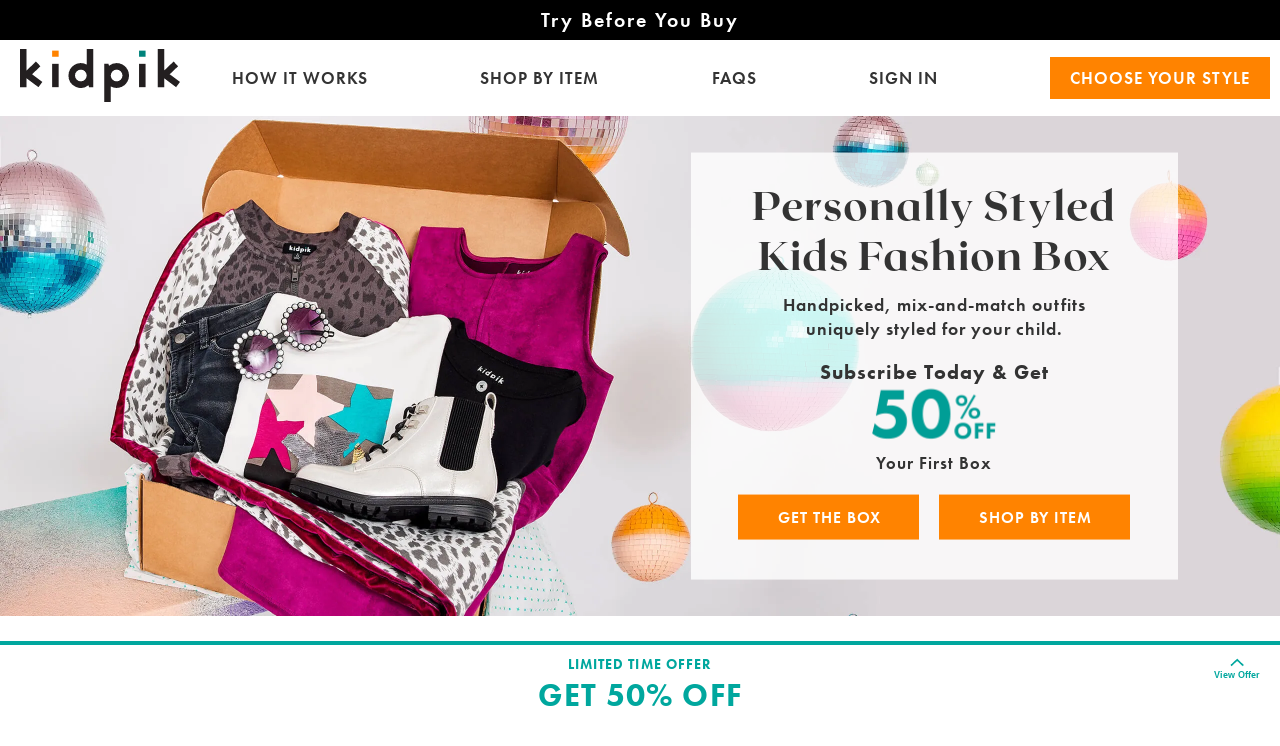

--- FILE ---
content_type: text/html; charset=utf-8
request_url: https://www.kidpik.com/?utm_campaign=blogbanner
body_size: 18599
content:
<!DOCTYPE html>
<html lang="en">
<head>
    <!-- Start of TrueVault Polaris Code Block -->
    <script>
        window.polarisOptions = {
            GoogleAnalyticsTrackingId: 'G-N1Q58Q6C9R',
        };
    </script>
    <script src="https://polaris.truevaultcdn.com/static/pc/CF6EO6P7I/polaris.js">
    </script>
    <!-- End of TrueVault Polaris Code Block -->
    <!-- Google Tag Manager -->
            <script>
                var dataLayer = [{
                    'clientIP': '3.133.99.72',
                    'sessionId': '3d09fd4c-4434-4ecc-9652-9aadb2e6',
                    'loggedIn': 'false',
                    'accountStatus': 'pending',
                    'groupId': 'A',
                    'groupDesc': 'Control',
                    'clickId': ''
                }];
            </script>
    <script async>
            (function (w, d, s, l, i) {
                w[l] = w[l] || []; w[l].push({
                    'gtm.start':
                        new Date().getTime(), event: 'gtm.js'
                }); var f = d.getElementsByTagName(s)[0],
                    j = d.createElement(s), dl = l != 'dataLayer' ? '&l=' + l : ''; j.async = true; j.src =
                    'https://www.googletagmanager.com/gtm.js?id=' + i + dl; f.parentNode.insertBefore(j, f);
            })(window, document, 'script', 'dataLayer', 'GTM-WNJBS9P');
    </script>
    <!-- End Google Tag Manager -->
    <!-- OneTrust Cookies Consent Notice start for kidpik.com -->
    <!--<script src="https://cdn.cookielaw.org/scripttemplates/otSDKStub.js" type="text/javascript" charset="UTF-8" data-domain-script="6341e693-936e-4e8b-a4cd-79f14cb8a9d8"></script>
    <script type="text/javascript">
        function OptanonWrapper() { }
    </script>-->
    <!-- OneTrust Cookies Consent Notice end for kidpik.com -->
    <title>#1 Monthly Clothing Subscription Boxes For Kids | kidpik</title>
    <meta name="viewport" content="width=device-width" />
        <meta name="description" content="kidpik is a free personal styling service for kids that delivers clothing subscription boxes to your home. Each box includes 3 mix-&-match outfits." />
    <meta name="keywords" content="girls subscription box, subscription box for girls, kid boxes, boxes for kids, girls fashion, girls clothes, girls fashion box, kids subscription boxes, personal shopper, personal shopper for girls, personal shopper for kids, personal stylist for girls, custom styles for girls, custom shopping for girls" />
    <meta property="og:url" content="https://www.kidpik.com" />
    <meta property="og:type" content="website" />
    <meta property="og:title" content="#1 Monthly Clothing Subscription Boxes For Kids | kidpik" />
    <meta property="og:description" content="kidpik is a free personal styling service for kids that delivers clothing subscription boxes to your home. Each box includes 3 mix-&-match outfits." />
    <meta property="og:image" content="https://www.kidpik.com/Content/images/kidpik_og.jpg" />
    <meta property="fb:app_id" content="235603526913174" />
    <meta name="twitter:card" content="summary">
    <meta name="twitter:site" content="@kidpikworld">
    
        <link rel="canonical" href="https://www.kidpik.com" />
    <script type="text/javascript">
        var g_sitePath = "https://www.kidpik.com";
        var g_shopPath = "https://shop.kidpik.com";
        var g_stateVariable = "72E6F02F-C932-4BC9-BCB4-56B26DCBA625"
        var g_loggedin = "False" === "True" ? true : false;
        var g_loggedinpartial = "False" === "True" ? true : false;
        var g_accountId = parseInt(0);
        var g_referralincentive = "50%";
        var g_referralreward = "$30";
        var g_referralthreshold = "$0";
        var g_acid = ""
        var g_acidacknowledged = false;
        var g_host = "https://www.kidpik.com";
        var howTo = "False" === "True" ? true : false;
        var hideCTA = "" === "TRUE" ? true : false;
        var g_testGroupId = "A";
        var g_fbp = "";
        var g_wly = "";
        var g_utmDataStr = "utm_campaign%3dblogbanner";
        var g_promoCodeUpdateSubscription = "/subscription/promocodeupdate/";
        var g_urlPromoCode = "";
        var g_promoAppliedCode = "";
    </script>
    <script src="/Scripts/jquery-3.6.4.min.js"></script>
    <link rel="stylesheet" href="/content/css/layout?v=11/10/2025 12:56:23 PM" />
    <script src="/Scripts/bundles/kendo"></script>
    <script src="/scripts/bundles/layout?v=11/10/2025 12:56:23 PM"></script>
    <script type="text/javascript">
        jQuery.event.special.touchstart = {
            setup: function (_, ns, handle) {
                this.addEventListener("touchstart", handle, { passive: !ns.includes("noPreventDefault") });
            }
        };
        jQuery.event.special.touchmove = {
            setup: function (_, ns, handle) {
                this.addEventListener("touchmove", handle, { passive: !ns.includes("noPreventDefault") });
            }
        };
        $(window).on('pageshow', function () {
            spinnerStop();
        });
        function woolyLogin() {
            openDialog({
                xButton: true,
                title: "Ambassador Referrals",
                body: "To share your referral codes log into Wooly Here:",
                buttons: [{
                    primary: true,
                    text: "Login to Wooly",
                    callback: function () {
                        loadUrl('https://my.wooly.com/brands/KIDPIK');
                    }
                }, {
                    primary: false,
                    text: "Cancel",
                    callback: function () {
                        closeConfrimDialog();
                    }
                }]
            });
        };
    </script>
    <!---------------------------------------------------------------------------->
    <!-- GET STARTED LOGIC -->
        <script type="text/javascript">
            function getStarted() {
                openRegisterPopup();
                return false;
            }
        </script>

    <!-- Start Klaviyo Pixel -->
    <script async type="text/javascript" src="https://static.klaviyo.com/onsite/js/klaviyo.js?company_id=Kn2Uij"></script>
    <!-- End Klaviyo Pixel -->
</head>
<body class="home">
    <!-- Google Tag Manager (noscript) -->
    <noscript>
        <iframe src="https://www.googletagmanager.com/ns.html?id=GTM-WNJBS9P"
                height="0" width="0" style="display:none;visibility:hidden"></iframe>
    </noscript>
    <!-- End Google Tag Manager (noscript) -->
    <div id="spinnerContainer" class="spinner_load"></div>
    <div id="ticker-banner-wrapper"></div>
    <header id="header-desktop" class="desktop2">
        <div id="menu-container" class="header-menu-container container">
            <div id="menu-small-container" class="menu-border">
                <div class="header-logo">
                    <a href="/" title="Home">
                        <svg id="kp_logo" data-name="kp logo" xmlns="http://www.w3.org/2000/svg" viewBox="0 0 137 45.1">
                            <rect fill="#231f20" x="27.5" y="12.62" width="5.59" height="19.86" />
                            <polygon fill="#231f20" points="0 0 0 32.48 5.59 32.48 5.59 24.92 15.79 32.49 19.11 28.02 10.32 21.5 17.49 14.7 13.66 10.66 5.59 18.31 5.59 0 0 0" />
                            <rect fill="#ff8300" x="27.5" y="1.39" width="5.59" height="5.21" />
                            <rect fill="#231f20" x="101.94" y="12.62" width="5.59" height="19.86" />
                            <rect fill="#00837b" x="101.94" y="1.39" width="5.59" height="5.21" />
                            <polygon fill="#231f20" points="117.89 0 117.89 32.48 123.48 32.48 123.48 24.92 133.67 32.49 137 28.02 128.21 21.49 135.38 14.7 131.55 10.66 123.48 18.31 123.48 0 117.89 0" />
                            <path fill="#231f20" d="M100.06,43.91a5,5,0,0,1-5-4.75v-.1h0c0-.05,0-.1,0-.15a5,5,0,1,1,5,5m0-15.58a10.54,10.54,0,0,0-6.52,2.26L93,29H89.48V61.45h5.59V48.23a10.58,10.58,0,1,0,5-19.9" transform="translate(-17.31 -16.36)" />
                            <path fill="#231f20" d="M69.38,43.91a5,5,0,1,1,5-5.26v.1h0v.16a5,5,0,0,1-5,5m5-27.55V29.58A10.58,10.58,0,0,0,58.8,38.91a10.57,10.57,0,0,0,17.1,8.32l.59,1.61H80V16.36Z" transform="translate(-17.31 -16.36)" />
                        </svg>
                    </a>
                </div>
                <div class="header-menu">
                    <ul>
                            <li><a href="/how-it-works" title="How It Works">How It Works</a></li>
                        <li class="has-dropdown">
                            <a href="#" onclick="goToShop('');" title="kidpik shop">Shop by Item</a>
                            <ul class="header-menu-dropdown">
                                <li><a onclick="goToShop('/collections/girls');">Girl</a></li>
                                <li><a onclick="goToShop('/collections/boys');">Boy</a></li>
                                <li><a onclick="goToShop('/collections/girls-shoes');">Shoes</a></li>
                                <li><a onclick="goToShop('/collections/girls-basics');">Basics</a></li>
                                <li><a onclick="goToShop('/collections/girls-outfits');">Outfits</a></li>
                                <li><a onclick="goToShop('/collections/girls-pre-styled-gift-boxes');">Pre-styled Boxes</a></li>
                                <li><a onclick="goToShop('/collections/sale');"><span style="color:red;">Sale</span></a></li>
                            </ul>
                        </li>
                        <li><a href="/faq">FAQs</a></li>
                                <li><a href="/login" title="SIGN IN" class="spinnertarget">SIGN IN</a></li>
                                <li><a href="#" onclick="return getStarted();" title="Get Started">Choose your Style</a></li>
                        
                    </ul>
                </div>
            </div>
        </div>
    </header>
    <header id="header-mobile" class="mobileheader">
        <div class="header-utility">
            <div class="header-logo">
                <a href="/" class="spinnertarget" title="Kidpik Home">
                    <svg id="kp_logo_mobile" data-name="kp logo mobile" xmlns="http://www.w3.org/2000/svg" viewBox="0 0 137 45.1">
                        <rect fill="#231f20" x="27.5" y="12.62" width="5.59" height="19.86" />
                        <polygon fill="#231f20" points="0 0 0 32.48 5.59 32.48 5.59 24.92 15.79 32.49 19.11 28.02 10.32 21.5 17.49 14.7 13.66 10.66 5.59 18.31 5.59 0 0 0" />
                        <rect fill="#ff8300" x="27.5" y="1.39" width="5.59" height="5.21" />
                        <rect fill="#231f20" x="101.94" y="12.62" width="5.59" height="19.86" />
                        <rect fill="#00837b" x="101.94" y="1.39" width="5.59" height="5.21" />
                        <polygon fill="#231f20" points="117.89 0 117.89 32.48 123.48 32.48 123.48 24.92 133.67 32.49 137 28.02 128.21 21.49 135.38 14.7 131.55 10.66 123.48 18.31 123.48 0 117.89 0" />
                        <path fill="#231f20" d="M100.06,43.91a5,5,0,0,1-5-4.75v-.1h0c0-.05,0-.1,0-.15a5,5,0,1,1,5,5m0-15.58a10.54,10.54,0,0,0-6.52,2.26L93,29H89.48V61.45h5.59V48.23a10.58,10.58,0,1,0,5-19.9" transform="translate(-17.31 -16.36)" />
                        <path fill="#231f20" d="M69.38,43.91a5,5,0,1,1,5-5.26v.1h0v.16a5,5,0,0,1-5,5m5-27.55V29.58A10.58,10.58,0,0,0,58.8,38.91a10.57,10.57,0,0,0,17.1,8.32l.59,1.61H80V16.36Z" transform="translate(-17.31 -16.36)" />
                    </svg>
                </a>
            </div>
                <div class="getstartedheadercontainer">
                        <button type="button" class="getstartedheader" onclick="return getStarted();" style="display:none;">Take 3-Minute Quiz</button>
                </div>
                            <div class="getstartedheadercontainer getstartedheadercontainer-getstarted">
                        <button type="button" class="getstartedheader getstartedheader-getstarted" onclick="return getStarted();">Take 3-Minute Quiz</button>
                </div>
            
            <div class="header-menu-mobile">
                <input type="checkbox" id="navigation" />
                <label id="navicon" for="navigation">
                    <div class="hamburger hamburger--spin js-hamburger">
                        <div class="hamburger-box">
                            <div class="hamburger-inner"></div>
                        </div>
                    </div>
                </label>
                <nav>
                    <ul class="mobile-menu">
                            <li><a href="#" onclick="return getStarted();">Get the Box</a></li>
                            <li><a href="/login" class="spinnertarget" title="Login">Sign In</a></li>
                        <li><a href="/how-it-works">How It Works</a></li>
                        <li>
                            <ul class="mobile-nav">
                                <li class="mobile-nav__item" aria-haspopup="true">
                                    <div class="mobile-nav__has-sublist">
                                        <a onclick="goToShop('');" class="mobile-nav__link">Shop</a>
                                        <div class="mobile-nav__toggle">
                                            <button type="button" class="icon-fallback-text mobile-nav__toggle-open">
                                                <span class="icon icon-plus" aria-hidden="true"></span>
                                            </button>
                                            <button type="button" class="icon-fallback-text mobile-nav__toggle-close">
                                                <span class="icon icon-minus" aria-hidden="true"></span>
                                            </button>
                                        </div>
                                    </div>
                                    <ul class="mobile-nav__sublist">
                                        <li class="mobile-nav__item" aria-haspopup="true">
                                            <div class="mobile-nav__has-sublist">
                                                <a onclick="goToShop('/collections/girls');" class="mobile-nav__link">Girl</a>
                                                <div class="mobile-nav__toggle">
                                                    <button type="button" class="icon-fallback-text mobile-nav__toggle-open">
                                                        <span class="icon icon-plus" aria-hidden="true"></span>
                                                    </button>
                                                    <button type="button" class="icon-fallback-text mobile-nav__toggle-close">
                                                        <span class="icon icon-minus" aria-hidden="true"></span>
                                                    </button>
                                                </div>
                                            </div>
                                            <ul class="mobile-nav__sublist">
                                                <li class="mobile-nav__item"><a onclick="goToShop('/collections/girls-basics');" class="mobile-nav__link">- Basics</a></li>
                                                <li class="mobile-nav__item"><a onclick="goToShop('/collections/girls-shoes');" class="mobile-nav__link">- Shoes</a></li>
                                                <li class="mobile-nav__item"><a onclick="goToShop('/collections/girls-tops-tees');" class="mobile-nav__link">- Tops</a></li>
                                                <li class="mobile-nav__item"><a onclick="goToShop('/collections/girls-pants-leggings');" class="mobile-nav__link">- Bottoms</a></li>
                                                <li class="mobile-nav__item"><a onclick="goToShop('/collections/girls-dresses');" class="mobile-nav__link">- Dresses</a></li>
                                                <li class="mobile-nav__item"><a onclick="goToShop('/collections/accessories');" class="mobile-nav__link">- Accessories</a></li>
                                                <li class="mobile-nav__item"><a onclick="goToShop('/collections/sale-girls');" class="mobile-nav__link">- Sale</a></li>
                                            </ul>
                                        </li>
                                        <li class="mobile-nav__item" aria-haspopup="true">
                                            <div class="mobile-nav__has-sublist">
                                                <a onclick="goToShop('/collections/boys');" class="mobile-nav__link">Boy</a>
                                                <div class="mobile-nav__toggle">
                                                    <button type="button" class="icon-fallback-text mobile-nav__toggle-open">
                                                        <span class="icon icon-plus" aria-hidden="true"></span>
                                                    </button>
                                                    <button type="button" class="icon-fallback-text mobile-nav__toggle-close">
                                                        <span class="icon icon-minus" aria-hidden="true"></span>
                                                    </button>
                                                </div>
                                            </div>
                                            <ul class="mobile-nav__sublist">
                                                <li class="mobile-nav__item"><a onclick="goToShop('/collections/boys-basics');" class="mobile-nav__link">- Basics</a></li>
                                                <li class="mobile-nav__item"><a onclick="goToShop('/collections/boys-shoes');" class="mobile-nav__link">- Shoes</a></li>
                                                <li class="mobile-nav__item"><a onclick="goToShop('/collections/boys-tops-tees');" class="mobile-nav__link">- Tops</a></li>
                                                <li class="mobile-nav__item"><a onclick="goToShop('/collections/boys-pants');" class="mobile-nav__link">- Bottoms</a></li>
                                                <li class="mobile-nav__item"><a onclick="goToShop('/collections/boys-sweat-sets');" class="mobile-nav__link">- Sweat sets</a></li>
                                                <li class="mobile-nav__item"><a onclick="goToShop('/collections/boys-accessories');" class="mobile-nav__link">- Accessories</a></li>
                                                <li class="mobile-nav__item"><a onclick="goToShop('/collections/sale-boys');" class="mobile-nav__link">- Sale</a></li>
                                            </ul>
                                        </li>
                                        <li class="mobile-nav__item"><a onclick="goToShop('/collections/girls-shoes');" class="mobile-nav__link">Shoes</a></li>
                                        <li class="mobile-nav__item"><a onclick="goToShop('/collections/girls-basics');" class="mobile-nav__link">Basics</a></li>
                                        
                                        <li class="mobile-nav__item"><a onclick="goToShop('/collections/sale');" class="mobile-nav__link"><span style="color:red;">Sale</span></a></li>
                                    </ul>
                                </li>
                            </ul>
                        </li>
                        <li><a href="/blog">Blog</a></li>
                        <li><a href="/faq">FAQs</a></li>
                    </ul>
                </nav>
                <div class="mobile-menu-overlay"></div>
            </div>
        </div>
    </header>
    <div id="content">
        <div class="container">
            

<link async rel="stylesheet" href="/content/css/home?v=11/10/2025 12:56:23 PM" />
<link async rel="stylesheet" href="/Scripts/slick/css" />
<script type="application/ld+json">
{
  "@context": "https://schema.org",
  "@type": "Organization",
  "name": "kidpik",
  "brand": "kidpik",
  "slogan": "We Bring the Store to You",
  "description": "kidpik is a free personal styling service for kids that delivers clothing subscription boxes to your home. Each box includes 3 mix-&amp;-match outfits.",
  "url":"https://www.kidpik.com/",
  "logo":"https://www.kidpik.com"+"/cdn-cgi/image/quality=80,format=auto/https://www.kidpik.com/Content/images"+"/logo.png",
  "sameAs":[
    "https://shop.kidpik.com/",
    "https://gift.kidpik.com/",
    "https://www.facebook.com/kidpikworld",
	"https://www.instagram.com/kidpik/",
    "https://twitter.com/kidpikworld",
    "https://www.pinterest.com/kidpik/"
  ],
  "aggregateRating": {
    "@type": "AggregateRating",
    "ratingValue": "4.2",
    "reviewCount": "33769"
  },
  "awards": [
    "Best Subscription Box for kids - My Subscription Addiction - 2021",
    "Best Subscription Box for kids - My Subscription Addiction - 2020"
  ],
  "hasOfferCatalog": {
    "@type": "OfferCatalog",
    "name": "Clothing Delivery",
    "itemListElement": [
      {
        "@type": "Offer",
        "itemOffered": {
        "@type": "Service",
        "name": "Girls Clothing Subscription Box"
      }
  },
    {
      "@type": "Offer",
      "itemOffered": {
        "@type": "Service",
        "name": "Boys Clothing Subscription Box"
      }
    }
    ]
  }
}
</script>
    <div class="klaviyo-form-QVtUED"></div>

    <section class="homepage-cta-buttons desktop-hide">
        <a class="cta" onclick="return getStarted();">Get the Box</a>
        <a class="cta" onclick="goToShop('');" title="kidpik shop">Shop by Item</a>
    </section>
    <style>
        .homepage-cta-buttons {
            display: flex;
            padding: 10px 0;
            max-width: 768px;
            margin: 0 auto;
        }

            .homepage-cta-buttons.mobile-hide {
                display: none;
            }

            .homepage-cta-buttons a.cta {
                padding: 8px 10px 8px 19px;
                font-size: 12px;
            }

        @media only screen and (min-width: 375px) {
            .homepage-cta-buttons a.cta {
                font-size: 14px;
            }
        }

        @media only screen and (min-width: 768px) {
            .homepage-cta-buttons a.cta {
                padding: 12px 15px 12px 26px;
                font-size: 16px;
            }

            .homepage-cta-buttons.mobile-hide {
                display: flex;
            }

            .hero2 .homepage-cta-buttons.mobile-hide {
                display: flex;
                justify-content: center;
            }

            .homepage-cta-buttons.desktop-hide {
                display: none;
            }
        }

        @media only screen and (min-width: 1024px) {
            .homepage-cta-buttons a.cta {
                padding: 12px 29px 12px 40px;
            }
        }
    </style>
    <section class="hero2" onclick="return getStarted();">
        <div class="hero-slider mobile-hide">
            <div>
                <picture>
                    <source srcset="/cdn-cgi/image/quality=80,format=auto/https://www.kidpik.com/Content/images/2026_Q1_Holiday/homepage/hero2_desktop.jpg">
                    <img style="width:100%; display: block;" loading="lazy" alt="Kids in seasonal Kidpik clothing" />
                </picture>
                
            </div>
            
        </div>
        <div class="hero-content">
            <div class="vertical-align-wrapper">
                <div class="hero-slider desktop-hide">
                    <div>
                        <picture>
                            <source srcset="/cdn-cgi/image/quality=80,format=auto/https://www.kidpik.com/Content/images/2026_Q1_Holiday/homepage/hero2_mobile.jpg">
                            <img style="width:100%; display: block;" loading="lazy" alt="Kids in seasonal Kidpik clothing" />
                        </picture>
                        
                    </div>
                    
                </div>
                <h1 style="display:none;">Kids Clothing<br />Subscription</h1>
                
                <h2 class="roxborough" onclick="return getStarted();">Personally Styled<br>Kids Fashion Box</h2>
                <p>Handpicked, mix-and-match outfits<br />uniquely styled for your child.</p>
                <p class="subscribe-today"><span style="font-weight: 800; font-size: 1.1em;">Subscribe Today &amp; Get</span><br /><img src="/cdn-cgi/image/quality=80,format=auto/https://www.kidpik.com/Content/images/2026_Q1_Holiday/homepage/50.png" alt="50% Off" /><br /><span style="font-weight: 600;font-size: 0.9em;">Your First Box</span></p>
                <a class="cta desktop-hide" style="display:none;">Get the Box</a>
                
                <div class="homepage-cta-buttons mobile-hide">
                    <a class="cta" onclick="return getStarted();">Get the Box</a>
                    <a class="cta" onclick="goToShop('');" title="kidpik shop">Shop by Item</a>
                </div>
            </div>
        </div>
    </section>
    <style type="text/css">
        .home h2 {
            font-size: 1.5em;
        }

        .home h3 {
            font-size: 1em;
            margin: 0 auto 1em;
        }

        @media only screen and (min-width: 768px) {
            .home h2 {
                font-size: 2.0em;
            }

            .home h3 {
                font-size: 1.25em;
            }
        }

        @media only screen and (min-width: 1280px) {
            .home h2 {
                font-size: 2.0em;
            }

            .home h3 {
                font-size: 1.3333em;
            }
        }

        .hero2 {
            position: relative;
            margin: 0 auto;
            width: 100%;
            max-width: 3840px;
            cursor: pointer;
        }

            .hero2 .mobile-hide {
                display: none;
            }

            .hero2 img {
                width: 100%;
            }

            .hero2 .hero-content {
                position: static;
                width: 100%;
            }

                .hero2 .hero-content h1 {
                    margin-top: 46px;
                    color: #0393d2;
                }

            .hero2 .hero-headline {
                font-size: 1.5em;
                margin: 10px auto 0;
                padding: 0 10px;
                position: absolute;
                top: 1%;
                right: 0;
                width: 40%;
            }

            .hero2 .hero-content p {
                font-weight: 600;
                margin: 0.5em auto;
            }

            .hero2 p.try-before-you-buy {
                text-transform: uppercase;
            }

            .hero2 .hero-content p.subscribe-today {
                margin: 1em auto;
            }

            .hero2 .hero-content p.subscribe-today img {
                filter: sepia(1) hue-rotate(128deg) brightness(2) saturate(4);
                /*width: 64%;
                max-width: 300px;
                display: inline-block;
                margin: -8px auto -12px;*/
            }

            .hero2 .hero-content p img {
                width: 30%;
            }

            .hero2 .hero-content p.stroke {
                max-width: 200px;
                text-transform: uppercase;
                font-size: 1.2em;
                margin: 0.75em auto 0.25em;
            }

            .hero2 .cta {
                display: inline-block;
                margin: 10px auto;
                position: absolute;
                left: 50%;
                top: 89%;
                transform: translate(-50%,-50%);
                white-space: nowrap;
                width: max-content;
            }

            .hero2 .sizes-text {
                text-transform: uppercase;
            }

            .hero2 .sub-yotpo-wrapper {
                margin: 20px auto 0;
            }

        @media only screen and (min-width: 375px) {
            .hero2 .hero-headline {
                top: 7%;
            }
        }

        @media only screen and (min-width: 414px) {
            .hero2 .hero-headline {
                font-size: 1.75em;
            }
        }

        @media only screen and (min-width: 761px) {
            .hero2 {
                margin-bottom: 20px;
            }

                .hero2 .hero-content {
                    position: absolute;
                    width: 40%;
                    top: 50%;
                    right: 5%;
                    transform: translateY(-50%);
                    padding: 0 0%;
                }

                .hero2.promo-hero .hero-content {
                    position: static;
                    width: 100%;
                }

                .hero2 .hero-headline {
                    font-size: 1.5em;
                    margin: 0 auto;
                    position: static;
                    width: auto;
                }

                .hero2 .cta {
                    position: static;
                    transform: translate(0,0);
                }

                .hero2 .sizes-text {
                    font-size: 21px;
                }

                .hero2 p.try-before-you-buy {
                    font-size: 21px;
                }

                .hero2 .hero-content p.subscribe-today {
                    margin: 1em auto 0;
                }

                .hero2 .subscribe-today img {
                    /*filter: brightness(10) drop-shadow(2px 6px 5px #777);*/
                }

                .hero2 .hero-content p.stroke {
                    max-width: none;
                    font-size: 1.25em;
                }

                .hero2 .mobile-hide {
                    display: block;
                }

                .hero2 .hero-content .desktop-hide {
                    display: none;
                }

                .hero2 .vertical-align-wrapper {
                    background: rgba(255,255,255,0.8);
                    display: inline-block;
                    padding: 10px;
                }

                .hero2 .sub-yotpo-wrapper {
                    transform: scale(1.25);
                    margin: 20px auto 0;
                }

                .hero2 .homepage-cta-buttons {
                    padding: 0;
                }

                    .hero2 .homepage-cta-buttons a.cta {
                        margin: 10px;
                    }
        }

        @media only screen and (min-width: 1024px) {
            .hero2 .hero-headline {
                font-size: 2.5em;
                max-width: 484px;
            }
        }

        @media only screen and (min-width: 1280px) {
            .hero2 .vertical-align-wrapper {
                padding: 20px;
            }

            .home .hero2 h2 {
                font-size: 2.5em;
            }

            .hero2 .hero-content p {
                font-size: 1.15em;
            }

            .hero2 .homepage-cta-buttons {
                padding: 10px 0;
            }

            .hero2 .hero-content {
                width: 38%;
                top: 50%;
                right: 8%;
            }
        }

        @media only screen and (min-width: 1440px) {
            .home .hero2 h2 {
                font-size: 3em;
            }

            .hero2 .hero-content p {
                font-size: 1.25em;
            }
        }

        @media only screen and (min-width: 1600px) {
            .home .hero2 h2 {
                font-size: 3.5em;
            }

            .hero2 .hero-content p {
                font-size: 1.5em;
            }
        }

        @media only screen and (min-width: 2400px) {
            .home .hero2 h2 {
                font-size: 4em;
            }

            .hero2 .hero-content p {
                font-size: 1.75em;
            }
        }
    </style>
    <section class="post-reviews-section">
        
        <a class="blog-link" href="/blog/kidpik-is-voted-1-subscription-box-by-my-subscription-addictionand-other-great-news"><p>Voted #1 Clothing Subscription Box For Kids</p></a>
        <div class='sub-yotpo-wrapper'>
            <svg version="1.1" id="Layer_1" xmlns:cc="http://creativecommons.org/ns#" xmlns:dc="http://purl.org/dc/elements/1.1/" xmlns:inkscape="http://www.inkscape.org/namespaces/inkscape" xmlns:rdf="http://www.w3.org/1999/02/22-rdf-syntax-ns#" xmlns:sodipodi="http://sodipodi.sourceforge.net/DTD/sodipodi-0.dtd" xmlns:svg="http://www.w3.org/2000/svg" xmlns="http://www.w3.org/2000/svg" xmlns:xlink="http://www.w3.org/1999/xlink" x="0px" y="0px" viewBox="0 0 98.1 21.2" style="enable-background:new 0 0 98.1 21.2; width: 96px; vertical-align: top;" xml:space="preserve">
            <g transform="translate(0,-280.06669)"><path fill="#ECAC3A" fill-rule="evenodd" clip-rule="evenodd" d="M11,283c-0.2,0-0.4,0.1-0.5,0.3l-1.8,4.8l-5.3,0.2c-0.3,0-0.5,0.2-0.5,0.5c0,0.2,0.1,0.3,0.2,0.4l4,3.2l-1.5,5
                        c-0.1,0.3,0.1,0.6,0.4,0.7c0.2,0,0.3,0,0.4-0.1l4.3-2.8l4.2,3c0.2,0.2,0.6,0.1,0.7-0.1c0.1-0.1,0.1-0.3,0.1-0.4l-1.4-5l4.1-3.1
                        c0.2-0.2,0.3-0.5,0.1-0.7c-0.1-0.1-0.2-0.2-0.4-0.2l-5.2-0.3l-1.5-5C11.4,283.2,11.2,283,11,283z" /></g>
            <g transform="translate(0,-280.06669)"><path fill="#ECAC3A" fill-rule="evenodd" clip-rule="evenodd" d="M30.4,283c-0.2,0-0.4,0.1-0.5,0.3l-1.8,4.8l-5.3,0.2c-0.3,0-0.5,0.2-0.5,0.5c0,0.2,0.1,0.3,0.2,0.4l4,3.2
                        l-1.5,5c-0.1,0.3,0.1,0.6,0.4,0.7c0.2,0,0.3,0,0.4-0.1l4.3-2.8l4.2,3c0.2,0.2,0.6,0.1,0.7-0.1c0.1-0.1,0.1-0.3,0.1-0.4l-1.4-5
                        l4.1-3.1c0.2-0.2,0.3-0.5,0.1-0.7c-0.1-0.1-0.2-0.2-0.4-0.2l-5.2-0.3l-1.5-5C30.8,283.2,30.6,283,30.4,283z" /></g>
            <g transform="translate(0,-280.06669)"><path fill="#ECAC3A" fill-rule="evenodd" clip-rule="evenodd" d="M49.9,283c-0.2,0-0.4,0.1-0.5,0.3l-1.8,4.8l-5.3,0.2c-0.3,0-0.5,0.2-0.5,0.5c0,0.2,0.1,0.3,0.2,0.4l4,3.2
                        l-1.5,5c-0.1,0.3,0.1,0.6,0.4,0.7c0.2,0,0.3,0,0.4-0.1l4.3-2.8l4.2,3c0.2,0.2,0.6,0.1,0.7-0.1c0.1-0.1,0.1-0.3,0.1-0.4l-1.4-5
                        l4.1-3.1c0.2-0.2,0.3-0.5,0.1-0.7c-0.1-0.1-0.2-0.2-0.4-0.2l-5.2-0.3l-1.5-5C50.3,283.2,50.1,283,49.9,283z" /></g>
            <g transform="translate(0,-280.06669)"><path fill="#ECAC3A" fill-rule="evenodd" clip-rule="evenodd" d="M69.3,283c-0.2,0-0.4,0.1-0.5,0.3l-1.8,4.8l-5.3,0.2c-0.3,0-0.5,0.2-0.5,0.5c0,0.2,0.1,0.3,0.2,0.4l4,3.2
                        l-1.5,5c-0.1,0.3,0.1,0.6,0.4,0.7c0.2,0,0.3,0,0.4-0.1l4.3-2.8l4.2,3c0.2,0.2,0.6,0.1,0.7-0.1c0.1-0.1,0.1-0.3,0.1-0.4l-1.4-5
                        l4.1-3.1c0.2-0.2,0.3-0.5,0.1-0.7c-0.1-0.1-0.2-0.2-0.4-0.2l-5.2-0.3l-1.5-5C69.7,283.2,69.5,283,69.3,283z" /></g>
            <g transform="translate(0,-280.06669)"><path fill="none" stroke="#ECAC3A" stroke-miterlimit="10" d="M88.2,283.6c-0.2,0-0.4,0.1-0.5,0.3l-1.7,4.4l-4.9,0.2c-0.3,0-0.5,0.2-0.5,0.5c0,0.2,0.1,0.3,0.2,0.4l3.7,3
		            l-1.4,4.6c-0.1,0.3,0.1,0.6,0.4,0.6c0.2,0,0.3,0,0.4-0.1l4-2.6l3.9,2.8c0.2,0.2,0.6,0.1,0.6-0.1c0.1-0.1,0.1-0.3,0.1-0.4l-1.3-4.6
		            l3.8-2.9c0.2-0.2,0.3-0.5,0.1-0.6c-0.1-0.1-0.2-0.2-0.4-0.2l-4.8-0.3l-1.4-4.6C88.5,283.8,88.4,283.6,88.2,283.6z"></path></g>
            </svg>
            <a class="text-m" href="/reviews" style="color:#00a79e !important;text-decoration: none !important;">33,769 Reviews</a>
        </div>
    </section>
    <style type="text/css">
        .post-reviews-section {
            margin: 20px auto;
        }

            .post-reviews-section .cta {
                display: inline-block;
                margin: 15px auto 0;
            }

            .post-reviews-section .mobile-hide {
                display: none;
            }

            .post-reviews-section p {
                font-weight: 600;
                margin: 0 auto 9px;
                color: #00a79e;
            }

        @media only screen and (min-width: 768px) {
            .post-reviews-section p {
                font-size: 1.5em;
            }

            .post-reviews-section .mobile-hide {
                display: inline-block;
            }
        }
    </style>
    <div id="sticky-anchorgetstarted"></div>
    <section class="hiw-slider-section">
        <div class="hiw-slider-section-container">
            <div class="hiw-slider-content desktop-hide">
                <h2 class="roxborough">We Personalize Your Kidpik Box With Styles They'll Love</h2>
                <p>Enjoy hand-picked mix-and-match outfits designed exclusively for your child.</p>
            </div>
            <div class="hiw-slider-wrapper">
                <div class="hiw-slider">
                    <div><img src="/cdn-cgi/image/quality=80,format=auto/https://www.kidpik.com/Content/images/2026_Q1_Holiday/homepage/laydown1.jpg" /></div>
                    <div><img src="/cdn-cgi/image/quality=80,format=auto/https://www.kidpik.com/Content/images/2026_Q1_Holiday/homepage/laydown2.jpg" /></div>
                </div>
            </div>
            <div class="hiw-closeup-sliders-wrapper">
                <div class="hiw-closeup-sliders">
                    <div class="hiw-slider-closeup-wrapper">
                        <div class="hiw-slider-closeup hiw-slider-closeup1">
                            <div><img src="/cdn-cgi/image/quality=80,format=auto/https://www.kidpik.com/Content/images/2026_Q1_Holiday/homepage/laydown1_closeup1.jpg" /></div>
                            <div><img src="/cdn-cgi/image/quality=80,format=auto/https://www.kidpik.com/Content/images/2026_Q1_Holiday/homepage/laydown2_closeup1.jpg" /></div>
                        </div>
                    </div>
                    <div class="hiw-slider-closeup-wrapper">
                        <div class="hiw-slider-closeup hiw-slider-closeup2">
                            <div><img src="/cdn-cgi/image/quality=80,format=auto/https://www.kidpik.com/Content/images/2026_Q1_Holiday/homepage/laydown1_closeup2.jpg" /></div>
                            <div><img src="/cdn-cgi/image/quality=80,format=auto/https://www.kidpik.com/Content/images/2026_Q1_Holiday/homepage/laydown2_closeup2.jpg" /></div>
                        </div>
                    </div>
                    <div class="hiw-slider-closeup-wrapper">
                        <div class="hiw-slider-closeup hiw-slider-closeup3">
                            <div><img src="/cdn-cgi/image/quality=80,format=auto/https://www.kidpik.com/Content/images/2026_Q1_Holiday/homepage/laydown1_closeup3.jpg" /></div>
                            <div><img src="/cdn-cgi/image/quality=80,format=auto/https://www.kidpik.com/Content/images/2026_Q1_Holiday/homepage/laydown2_closeup3.jpg" /></div>
                        </div>
                    </div>
                </div>
                <div class="hiw-slider-content mobile-hide">
                    <div class="vertical-align-wrapper">
                        <h2 class="roxborough">Personalize Your kidpik Box With Styles They'll Love</h2>
                        <p>Enjoy hand-picked mix-and-match outfits designed exclusively for your trendsetter. kidpik covers your child's wardrobe, from memorable moments to stylish everyday wear.</p>
                    </div>
                </div>
            </div>
        </div>
    </section>
    <style type="text/css">
        .hiw-slider-section {
            background: #eff1f0;
            padding: 16px 0 6px;
        }

            .hiw-slider-section .mobile-hide {
                display: none;
            }

            .hiw-slider-section .slick-next {
                right: 5px;
            }

            .hiw-slider-section .slick-prev {
                left: 3px;
                z-index: 1;
            }

            .hiw-slider-section img {
                width: 100%;
            }

        .hiw-slider-content {
            padding: 0 10px;
        }

        .hiw-slider-content h2 {
            font-size: 1.25em;
        }

        .hiw-closeup-sliders {
            margin: 6px auto;
        }

        .hiw-slider-closeup-wrapper {
            display: inline-block;
            width: 32%;
        }

        @media only screen and (min-width: 768px) {
            .hiw-slider-section .desktop-hide {
                display: none;
            }

            .hiw-slider-section .mobile-hide {
                display: table;
            }

            .hiw-slider-section-container {
                max-width: 1280px;
                margin: 0 auto;
                position: relative;
                text-align: left;
            }

            .hiw-slider-wrapper {
                display: inline-block;
                width: 50%;
            }

            .hiw-closeup-sliders-wrapper {
                position: absolute;
                width: 50%;
                height: 100%;
                right: -10px;
                top: 0;
            }

            .hiw-closeup-sliders {
                margin: 0 auto;
            }

            .hiw-slider-content {
                height: 65%;
                text-align: center;
                padding: 10%;
            }

                .hiw-slider-content .vertical-align-wrapper {
                    vertical-align: middle;
                    display: table-cell;
                }

            .hiw-slider-section h2 {
                font-size: 1.25em;
            }
        }

        @media only screen and (min-width: 1024px) {
            .hiw-slider-section h2 {
                font-size: 2.0em;
            }
        }
    </style>
    <a name="howto"></a>
<section class="how-it-works-2">
  <a href="/how-it-works"><h2 class="roxborough">How It Works</h2></a>
  <h3>Only pay for what you keep!</h3>
  <div class="how-cells">
    <div class="how-cell">
      <a onclick="return getStarted();">
        
        <picture>
          <source srcset="/cdn-cgi/image/quality=80,format=auto/https://www.kidpik.com/Content/images/2026_Q1_Holiday/homepage/icon_1.png">
          <img class="how-icon" title="Create style" alt="Icon of a laptop with words get started on it" />
        </picture>
        <h4>Take 3-Minute Quiz</h4>
        <p>Share your kid’s preferences to help our expert stylist outfit your child.</p>
      </a>   
    </div>
    <div class="how-cell">
      <a onclick="return getStarted();">
        
        <picture>
          <source srcset="/cdn-cgi/image/quality=80,format=auto/https://www.kidpik.com/Content/images/2026_Q1_Holiday/homepage/icon_2.png">
          <img class="how-icon" title="Create style" alt="Icon of an open box with stars" />
        </picture>
        <h4>Unbox the Fun</h4>
        <p>Decide what you want to keep in the comfort of your home.</p>
      </a>
    </div>
    <div class="how-cell">
      <a onclick="return getStarted();">
        
        <picture>
          <source srcset="/cdn-cgi/image/quality=80,format=auto/https://www.kidpik.com/Content/images/2026_Q1_Holiday/homepage/icon_3.png">
          <img class="how-icon" title="Create style" alt="Icon of a truck with words free delivery on it" />
        </picture>
        <h4>Free Shipping &amp; Returns</h4>
        <p>Prepaid return envelope included.<br />No styling fee!</p>
      </a>
    </div>
  </div>
</section>
<style type="text/css">
.how-it-works-2 {
  margin: 26px auto 10px;
  max-width: 1280px;
}
.how-it-works-2 a {
  color: #000;
}

.home .how-it-works-2 h2 {
  margin: 0 auto 6px;
  font-size: 1.5em;
}

.home .how-it-works-2 h3 {
    color: #00a79e;
    font-weight: 600;
}

.how-it-works-2 h4 {
  margin: 0 auto 8px;   
  font-size: 20px;
  text-transform: uppercase;
  color: #00a79e;
}

.how-it-works-2 .how-cells {
  display: flex;
  flex-direction: column;
  align-items: center;
}

.how-it-works-2 .how-cell {
    position: relative;
    box-shadow: rgba(99, 99, 99, 0.4) 0px 0px 13px 0px;
    margin: 10px 0;
    padding: 5px 19px;
    width: 320px;
}

.how-it-works-2 .how-cell-num {
    position: absolute;
    top: 7%;
    left: 6%;
    font-size: 2.8em;
    color: #00a79e;
}

.how-it-works-2 .how-cell p {
  margin: 0 auto 10px;
  font-weight: 600;
}

.how-it-works-2 .how-icon {
    height: auto !important;
    max-width: 200px;
    width: 50% !important;
}

.how-it-works-2 .mobile-hide {
    display: none;
}

@media only screen and (min-width: 626px) {
  .how-it-works-2 .how-cell {
    margin-bottom: 50px;
  }
}

@media only screen and (min-width: 768px) {
   .how-it-works-2 {
        padding: 0 0 40px;
        margin: 20px auto 10px;
  }

  .home .how-it-works-2 h2 {
    font-size: 2em;
  }
  .home .how-it-works-2 h3 {
    font-size: 1.25em;
  }

  .how-it-works-2 .how-cells {
    flex-direction: row;
    justify-content: space-around;
    justify-content: space-evenly;
    align-items: stretch;
  }

    .how-it-works-2 .how-cell {
        margin: 0 10px;
        flex: 1;
        max-width: none;
    }

  .how-it-works-2 h4 {
    margin: 0.5em auto 0;
    font-size: 21px;
  }

  .how-it-works-2 .how-cell-num {
    font-size: 2.35em;
  }

  .how-it-works-2 .how-cell p {
    margin: 1em auto;
    font-size: 20px;
    font-weight: 600;
  }

  .how-it-works-2 .how-icon {
    width: 100% !important;
}

  .how-it-works-2 .mobile-hide {
    display: block;
  }
}

@media only screen and (min-width: 1024px) {
  .how-it-works-2 .how-cell-num {
    font-size: 2.8em;
  }

}

</style>


    <style type="text/css">
        .how-it-works-2 {
            background: #fff;
            padding: 5px;
        }

        @media only screen and (min-width: 768px) {
            .how-it-works-2 {
                padding-top: 0;
            }
        }
    </style>
    <section class="box-section">
        <a onclick="return getStarted();">
            <div class="box-section-slider desktop-hide">
                <div>
                    <picture>
                        <source srcset="/cdn-cgi/image/quality=80,format=auto/https://www.kidpik.com/Content/images/2026_Q1_Holiday/homepage/box_mobile.jpg">
                        <img style="width:100%; display: block;" loading="lazy" alt="A pre-styled box of clothing for boys" />
                    </picture>
                </div>
                
            </div>
            <div class="box-section-slider mobile-hide">
                <div>
                    <picture>
                        <source srcset="/cdn-cgi/image/quality=80,format=auto/https://www.kidpik.com/Content/images/2026_Q1_Holiday/homepage/box_desktop.jpg">
                        <img style="width:100%; display: block;" loading="lazy" alt="A pre-styled box of clothing for boys" />
                    </picture>
                </div>
                
            </div>
            
        </a>
        <div class="box-image-text">
            <h2 class="roxborough">Unbox The Fun Of<br />Mix-&amp;-Match Outfits<br />including Shoes</h2>
            
            <a class="cta mobile-hide" onclick="return getStarted();">Get the Box</a>
        </div>
        <a class="cta desktop-hide" onclick="return getStarted();">Choose your Style</a>
    </section>
    <style type="text/css">
        .box-section {
            margin: 0 auto;
            clear: both;
            position: relative;
        }

            .box-section .box-image-text {
                color: #333;
                position: absolute;
                bottom: 30px;
                left: 50%;
                width: 80%;
                transform: translate(-50%, -50%);
                background-color: rgba(255, 255, 255, 0.8);
            }

        .box-image-text h2 {
            font-size: 23px;
            padding: 5px 0;
        }

        .box-image-text p {
            margin: 0 auto;
        }

        .box-section .cta {
            display: inline-block;
            margin: 18px auto 8px;
        }

        .box-section-slider img {
            width: 100%;
        }

        .box-section .mobile-hide {
            display: none;
        }

        @media only screen and (min-width: 768px) {
            .box-section {
                margin: 30px auto 0;
            }

                .box-section .box-image-text {
                    top: auto;
                    bottom: 23%;
                    left: 5%;
                    right: auto;
                    width: 39%;
                    display: flex;
                    flex-direction: column;
                    justify-content: center;
                    transform: none;
                    
                }

                    .box-section .box-image-text p {
                        font-size: 20px;
                        margin: 10px auto;
                    }

                .box-section .desktop-hide {
                    display: none;
                }

                .box-section .mobile-hide {
                    display: block;
                }

                .box-section h2 {
                    font-size: 24px;
                }
        }

        @media only screen and (min-width: 1024px) {
            .box-section .box-image-text {
                /*background: none;*/
            }
        }

        @media only screen and (min-width: 1280px) {
            .box-section h2 {
                font-size: 32px;
            }

            .box-section .box-image-text p {
                margin: 20px auto;
            }

            .box-section .box-image-text {
                right: 3%;
                width: 33%;
                bottom: 33%;
                padding: 10px;
            }
        }
    </style>
    <section class="hiw-box-options" style="display: none;">
        <h2 class="roxborough">Custom Fashion Boxes For Your Child's Style Needs</h2>
        <p>Get ready to raise the fashion bar for your child's wardrobe. Enjoy high-quality styles delivered to your door from kidpik as we take the guesswork out of shopping. <span>It's a fashion choice you can trust.</span></p>
        <div class="fashion-boxes">
            <a class="fashion-box" onclick="return getStarted();">
                <h3>8 Piece Box</h3>
                <p class="discount">30% Off</p>
                <p class="after-disc">8 high-quality items that <span style="display: inline-block;">make 3-5 fashion outfits</span>.</p>
            </a>
            <a class="fashion-box" onclick="return getStarted();">
                <h3>12 Piece Box</h3>
                <p class="discount">35% Off</p>
                <p class="after-disc">12 high-quality items that <span style="display: inline-block;">make 5-8 fashion outfits</span>.</p>
                <img class="box-badge" src="/cdn-cgi/image/quality=80,format=auto/https://www.kidpik.com/Content/images/2026_Q1_Holiday/frequency-laydowns/badge_bettervalue.png" alt="Better value badge" loading="lazy" />
            </a>
            <a class="fashion-box" onclick="return getStarted();">
                <h3>15 Piece Box</h3>
                <p class="discount">40% Off</p>
                <p class="after-disc">15 high-quality items that <span style="display: inline-block;">make 6-10 fashion outfits</span>.</p>
                <img class="box-badge" src="/cdn-cgi/image/quality=80,format=auto/https://www.kidpik.com/Content/images/2026_Q1_Holiday/frequency-laydowns/badge_bestvalue.png" alt="Best value badge" loading="lazy" />
            </a>
        </div>
        <a class="cta" onclick="return getStarted();">Choose Your Style</a>
    </section>
    <style type="text/css">
        .hiw-box-options {
            margin: 20px auto 8px;
            padding: 0 10px;
            max-width: 1100px;
        }

            .hiw-box-options h2 {
                text-wrap: balance;
            }

            .hiw-box-options > p span {
                display: inline-block;
            }

        .fashion-boxes {
            display: flex;
            flex-direction: column;
            margin-bottom: 10px;
            align-items: center;
        }

            .fashion-boxes h3 {
                font-size: 13px;
                color: #00a79e;
                text-transform: uppercase;
                margin: 0;
            }

                .fashion-boxes h3::before {
                    content: "";
                    display: inline-block;
                    border: 1px solid #00a79e;
                    width: 3px;
                    margin: 3px;
                }

                .fashion-boxes h3::after {
                    content: "";
                    display: inline-block;
                    border: 1px solid #00a79e;
                    width: 3px;
                    margin: 3px;
                }

            .fashion-boxes .fashion-box {
                font-size: 16px;
                padding: 20px 0 16px;
                text-align: center;
                border: 2px solid #ddd;
                width: 300px;
                margin: 10px;
                position: relative;
            }

        .fashion-box p.discount {
            text-transform: uppercase;
            font-weight: 700;
            font-size: 30px;
            color: #00a79e;
            margin: 0;
        }

        .fashion-box p.after-disc {
            font-size: 12px;
            padding: 0 10px;
            margin: 0;
            color: #333;
        }

        .fashion-box img.box-badge {
            width: 62px;
            position: absolute;
            top: 25%;
            right: 3px;
        }

        .hiw-box-options .cta {
            margin: 8px auto;
            display: inline-block;
        }

        .hiw-box-options .withPromo {
            padding: 0 40px;
            color: #333;
        }

        @media only screen and (min-width: 768px) {
            .hiw-box-options {
                display: flex;
                flex-direction: column;
                margin: 40px auto;
            }

            .fashion-boxes {
                flex-direction: row;
                justify-content: space-evenly;
                margin-top: 16px;
            }

                .fashion-boxes .fashion-box {
                    margin: 10px 12px;
                }

                .fashion-boxes h3 {
                    font-size: 15px;
                }

            .fashion-box p.discount {
                margin: 0 auto 4px;
            }

            .fashion-box p.after-disc {
                font-size: 14px;
            }

            .fashion-box img.box-badge {
                width: 75px;
                top: -30px;
                right: -20px;
            }

            .hiw-box-options > p {
                order: 2;
                margin: 10px 40px 16px;
            }

            .hiw-box-options .cta {
                order: 3;
            }

            .hiw-box-options .withPromo {
                margin: 0;
                order: 1;
            }
        }

        @media only screen and (min-width: 1024px) {
            .fashion-box img.box-badge {
                width: 80px;
                top: -30px;
                right: -20px;
            }

            .hiw-box-options > p {
                text-wrap: balance;
            }
        }
    </style>
    <div class="homepage-wrapper">

        <div class="reviews-section">
            
            <div class="review-slider">
                <div class="slide">
                    <p class="review">"<span>My daughter lights up when she sees she’s got a box</span>"</p>
                    <p class="author">- Summer N.</p>
                </div>
                <div class="slide">
                    <p class="review">"<span>Saves me a lot of time & energy.</span>"</p>
                    <p class="author">- Tracie H.</p>
                </div>
                <div class="slide">
                    <p class="review">"<span>Such a fun way to build a fashionable wardrobe!</span>"</p>
                    <p class="author">- Missy M.</p>
                </div>
                <div class="slide">
                    <p class="review">"<span>Great styles, excellent quality and affordable prices</span>"</p>
                    <p class="author">- Ashley C.</p>
                </div>
                <div class="slide">
                    <p class="review">"<span>Love this for me as I don’t have to go shopping!</span>"</p>
                    <p class="author">- Bobbie C.</p>
                </div>
                <div class="slide">
                    <p class="review">"<span>Loved the clothing. Loved how easy it was.</span>"</p>
                    <p class="author">- Charlotte H.</p>
                </div>
                <div class="slide">
                    <p class="review">"<span>We absolutely love kidpik!:) the pricing is perfect</span>"</p>
                    <p class="author">- Emily S.</p>
                </div>
            </div>
            
            <div class="yotpo yotpo-pictures-widget" data-gallery-id="5d14d7907c86294d94260131"></div>
            <style type="text/css">
                .yotpo-pictures-widget .yotpo-display-wrapper .y-arrows .yotpo-icon-right-arrow-light {
                    background-color: transparent;
                }

                .yotpo-pictures-widget .yotpo-display-wrapper .y-arrows .yotpo-icon-left-arrow-light {
                    background-color: transparent;
                }
            </style>
        </div>
        <style type="text/css">
            .reviews-section {
                background: #f5f5f5;
            }

            .home .reviews-section h2 {
                text-transform: none;
            }

            .reviews-section h2 span {
                background: #fff;
                padding: 0 16px;
            }

            .reviews-section .sub-yotpo-wrapper {
                display: inline-block;
                padding: 0 7px;
            }

            .reviews-section .review-slider {
                padding: 0 20px;
            }

            @media only screen and (min-width: 768px) {
                .reviews-section .review-slider {
                    padding: 20px 20px 0;
                }
            }

            @media only screen and (min-width: 1024px) {
                .reviews-section .sub-yotpo-wrapper {
                    transform: scale(1.5);
                    margin: 20px auto 0;
                }
            }
        </style>

    </div>
    <section class="homepage-cta-buttons">
        <a class="cta" onclick="return getStarted();">Get the Box</a>
        <a class="cta" onclick="goToShop('');" title="kidpik shop">Shop by Item</a>
    </section>
    <section class="press-logos desktop-hide">
        <div>
            <img src="/Content/images/logo_gooddayny.png" alt="Good Day New York logo" />
            <img src="/Content/images/logo_goodmorningamerica.png" alt="Good Morning America logo" />
            <img src="/Content/images/logo_readersdigest.png" alt="Readers Digest logo" />
            <img src="/Content/images/logo_townandcountry.png" alt="Town and Country logo" />
        </div>
        <div>
            <img src="/Content/images/logo_hellosubscription.png" alt="Hello Subscription logo" />
            <img src="/Content/images/logo_goodhousekeeping.png" alt="Good Housekeeping logo" />
            <img src="/Content/images/logo_mysubscriptionaddiction.png" alt="My Subscription Addiction logo" />
            <img src="/Content/images/logo_buzzfeed.png" alt="Buzz Feed logo" />
        </div>
        <div>
            <img src="/Content/images/logo_usatoday.png" alt="USA Today logo" />
            <img src="/Content/images/logo_purewow.png" alt="Pure Wow logo" />
            <img src="/Content/images/logo_countryliving.png" alt="Country Living logo" />
            <img src="/Content/images/logo_forbes.png" alt="Forbes logo" />
        </div>
        <div>
            <img src="/Content/images/logo_newyorkpost.png" alt="New York Post logo" />
            <img src="/Content/images/logo_parents.png" alt="Parents logo" />
            <img src="/Content/images/logo_people.png" alt="People logo" />
            <img src="/Content/images/logo_today.png" alt="Today logo" />
        </div>
    </section>
    <section class="press-logos mobile-hide">
        <img src="/Content/images/logo_gooddayny.png" alt="Good Day New York logo" />
        <img src="/Content/images/logo_goodmorningamerica.png" alt="Good Morning America logo" />
        <img src="/Content/images/logo_readersdigest.png" alt="Readers Digest logo" />
        <img src="/Content/images/logo_townandcountry.png" alt="Town and Country logo" />
        <img src="/Content/images/logo_hellosubscription.png" alt="Hello Subscription logo" />
        <img src="/Content/images/logo_goodhousekeeping.png" alt="Good Housekeeping logo" />
        <img src="/Content/images/logo_mysubscriptionaddiction.png" alt="My Subscription Addiction logo" />
        <img src="/Content/images/logo_buzzfeed.png" alt="Buzz Feed logo" />
        <img src="/Content/images/logo_usatoday.png" alt="USA Today logo" />
        <img src="/Content/images/logo_purewow.png" alt="Pure Wow logo" />
        <img src="/Content/images/logo_countryliving.png" alt="Country Living logo" />
        <img src="/Content/images/logo_forbes.png" alt="Forbes logo" />
        <img src="/Content/images/logo_newyorkpost.png" alt="New York Post logo" />
        <img src="/Content/images/logo_parents.png" alt="Parents logo" />
        <img src="/Content/images/logo_people.png" alt="People logo" />
        <img src="/Content/images/logo_today.png" alt="Today logo" />
    </section>
    <style type="text/css">
        .press-logos {
            width: 100%;
            margin: 20px auto;
        }

            .press-logos img {
                display: inline-block;
                width: 20%;
                margin: 3px 2%;
            }

            .press-logos.mobile-hide {
                display: none;
            }

        @media only screen and (min-width: 768px) {
            .press-logos img {
                width: 80px;
                margin: 3px 5px;
            }

            .press-logos.desktop-hide {
                display: none;
            }

            .press-logos.mobile-hide {
                display: block
            }
        }

        @media only screen and (min-width: 1024px) {
            .press-logos {
                margin: 40px auto;
                max-width: 1024px;
            }

                .press-logos img {
                    width: 110px;
                    margin: 10px 20px;
                }
        }
    </style>
        <script type="text/javascript">
            showStickyFooterPromo = true;
        </script>
<script type="text/javascript">
        stickyPromoCode = "KIDPIK50";
        if (g_urlPromoCode == stickyPromoCode) {
            showStickyFooterPromo = true;
        }
        if (g_promoAppliedCode != "") {
            showStickyFooterPromo = false;
            if (g_promoAppliedCode == stickyPromoCode) {
                showStickyFooterPromo = true;
            }
        }
        if (showStickyFooterPromo) {
            stickyPreHeadlineText = 'Limited Time Offer';
            stickyHeadlineText = 'Get 50% off';
            stickyContent = 'Your first box when you sign up today!<br />Get stylish outfits as unique as your child delivered to your door.';
            stickyCTAText = 'Claim Offer';
            stickyClaimedOfferText = '<h2 data-what="subheading">Get 50% off your first box!</h2> <h4 data-what="heading">Complete our 3-minute style quiz to get personalized fashion styles for your kids.</h4>';
            stickyGIF = '/cdn-cgi/image/quality=80,format=auto/https://www.kidpik.com/Content/images/2026_Q1_Holiday/homepage/sticky-box.gif';
            stickyGIFAlt = 'a kidpik box bouncing';
            stickyBackground = '#fff';
            $(document).ready(function () {
                refreshStickyFooterPromo();
                if (g_promoAppliedCode === stickyPromoCode) {
                    addClaimedOfferText(stickyClaimedOfferText);
                }
            });
        }

        tickerBannerVisible = true;
        $(document).ready(function () {
            refreshTickerBanner(['Free Shipping &amp; Returns', 'No Styling Fee', 'Try Before You Buy']);
        });
        //if (g_urlPromoCode == stickyPromoCode) {
        //    $(".hero-content .subscribe-today img").attr('src', '/cdn-cgi/image/quality=80,format=auto/https://www.kidpik.com/Content/images/2026_Q1_Holiday/homepage/68.png').css('filter', 'none');
        //    $(".hero-content .subscribe-today span:first-of-type").html('Subscribe Today &amp;<br>Get Your First Box for');
        //    $(".hero-content .subscribe-today span:nth-of-type(2)").html('');
        //}
</script>

<div id="sticky-anchorgetstarted-end"></div>

<script src="/scripts/bundles/home?v=11/10/2025 12:56:23 PM"></script>
<script type="text/javascript">
    if (window.innerWidth < 768) {
        //$('.hero-slider.desktop-hide').slick({
        //    lazyLoad: 'ondemand',
        //    slidesToShow: 1,
        //    slidesToScroll: 1,
        //    autoplay: true,
        //    autoplaySpeed: 2500,
        //    dots: false,
        //    fade: true,
        //    arrows: false,
        //    pauseOnHover: false
        //});
        $('.whats-in-a-pik-slider.desktop-hide').slick({
            lazyLoad: 'ondemand',
            slidesToShow: 1,
            slidesToScroll: 1,
            autoplay: true,
            autoplaySpeed: 2500,
            dots: false,
            fade: true,
            arrows: true,
            pauseOnHover: false,
            prevArrow: '<button class="slick-prev slick-arrow" aria-label="Previous" type="button" style="display: block;"><svg class="svg-inline--fa fa-w-10" role="img" xmlns="http://www.w3.org/2000/svg" viewBox="0 0 320 512"><path fill="currentColor" d="M34.52 239.03L228.87 44.69c9.37-9.37 24.57-9.37 33.94 0l22.67 22.67c9.36 9.36 9.37 24.52.04 33.9L131.49 256l154.02 154.75c9.34 9.38 9.32 24.54-.04 33.9l-22.67 22.67c-9.37 9.37-24.57 9.37-33.94 0L34.52 272.97c-9.37-9.37-9.37-24.57 0-33.94z"></path></svg>Previous</button>',
            nextArrow: '<button class="slick-next slick-arrow" aria-label="Next" type="button" style="display: block;"><svg class="svg-inline--fa fa-w-10" role="img" xmlns="http://www.w3.org/2000/svg" viewBox="0 0 320 512"><path fill="currentColor" d="M285.476 272.971L91.132 467.314c-9.373 9.373-24.569 9.373-33.941 0l-22.667-22.667c-9.357-9.357-9.375-24.522-.04-33.901L188.505 256 34.484 101.255c-9.335-9.379-9.317-24.544.04-33.901l22.667-22.667c9.373-9.373 24.569-9.373 33.941 0L285.475 239.03c9.373 9.372 9.373 24.568.001 33.941z"></path></svg>Next</button>'
        });
        
        $('.looks-slider-mobile').slick({
            lazyLoad: 'ondemand',
            slidesToShow: 2,
            slidesToScroll: 1,
            autoplay: false,
            speed: 1000,
            autoplaySpeed: 3000,
            dots: false,
            arrows: true,
            pauseOnHover: false,
            prevArrow: '<button class="slick-prev slick-arrow" aria-label="Previous" type="button" style="display: block;"><svg class="svg-inline--fa fa-w-10" role="img" xmlns="http://www.w3.org/2000/svg" viewBox="0 0 320 512"><path fill="currentColor" d="M34.52 239.03L228.87 44.69c9.37-9.37 24.57-9.37 33.94 0l22.67 22.67c9.36 9.36 9.37 24.52.04 33.9L131.49 256l154.02 154.75c9.34 9.38 9.32 24.54-.04 33.9l-22.67 22.67c-9.37 9.37-24.57 9.37-33.94 0L34.52 272.97c-9.37-9.37-9.37-24.57 0-33.94z"></path></svg>Previous</button>',
            nextArrow: '<button class="slick-next slick-arrow" aria-label="Next" type="button" style="display: block;"><svg class="svg-inline--fa fa-w-10" role="img" xmlns="http://www.w3.org/2000/svg" viewBox="0 0 320 512"><path fill="currentColor" d="M285.476 272.971L91.132 467.314c-9.373 9.373-24.569 9.373-33.941 0l-22.667-22.667c-9.357-9.357-9.375-24.522-.04-33.901L188.505 256 34.484 101.255c-9.335-9.379-9.317-24.544.04-33.901l22.667-22.667c9.373-9.373 24.569-9.373 33.941 0L285.475 239.03c9.373 9.372 9.373 24.568.001 33.941z"></path></svg>Next</button>'
        });
        $('.press-logos.desktop-hide').slick({
            infinite: true,
            arrows: false,
            autoplay: true,
            autoplaySpeed: 3000,
            fade: true,
            cssEase: 'linear'
        });
    } else {
        //$('.hero-slider.mobile-hide').slick({
        //    lazyLoad: 'ondemand',
        //    slidesToShow: 1,
        //    slidesToScroll: 1,
        //    autoplay: true,
        //    autoplaySpeed: 2500,
        //    dots: false,
        //    fade: true,
        //    arrows: false,
        //    pauseOnHover: false
        //});
        $('.whats-in-a-pik-slider.mobile-hide').slick({
            lazyLoad: 'ondemand',
            slidesToShow: 1,
            slidesToScroll: 1,
            autoplay: true,
            autoplaySpeed: 2500,
            dots: false,
            fade: true,
            arrows: true,
            pauseOnHover: false,
            prevArrow: '<button class="slick-prev slick-arrow" aria-label="Previous" type="button" style="display: block;"><svg class="svg-inline--fa fa-w-10" role="img" xmlns="http://www.w3.org/2000/svg" viewBox="0 0 320 512"><path fill="currentColor" d="M34.52 239.03L228.87 44.69c9.37-9.37 24.57-9.37 33.94 0l22.67 22.67c9.36 9.36 9.37 24.52.04 33.9L131.49 256l154.02 154.75c9.34 9.38 9.32 24.54-.04 33.9l-22.67 22.67c-9.37 9.37-24.57 9.37-33.94 0L34.52 272.97c-9.37-9.37-9.37-24.57 0-33.94z"></path></svg>Previous</button>',
            nextArrow: '<button class="slick-next slick-arrow" aria-label="Next" type="button" style="display: block;"><svg class="svg-inline--fa fa-w-10" role="img" xmlns="http://www.w3.org/2000/svg" viewBox="0 0 320 512"><path fill="currentColor" d="M285.476 272.971L91.132 467.314c-9.373 9.373-24.569 9.373-33.941 0l-22.667-22.667c-9.357-9.357-9.375-24.522-.04-33.901L188.505 256 34.484 101.255c-9.335-9.379-9.317-24.544.04-33.901l22.667-22.667c9.373-9.373 24.569-9.373 33.941 0L285.475 239.03c9.373 9.372 9.373 24.568.001 33.941z"></path></svg>Next</button>'
        });
        
        $('.looks-slider-desktop').slick({
            lazyLoad: 'ondemand',
            slidesToShow: 4,
            slidesToScroll: 1,
            autoplay: false,
            speed: 2000,
            autoplaySpeed: 4000,
            dots: false,
            arrows: true,
            pauseOnHover: false,
            prevArrow: '<button class="slick-prev slick-arrow" aria-label="Previous" type="button" style="display: block;"><svg class="svg-inline--fa fa-w-10" role="img" xmlns="http://www.w3.org/2000/svg" viewBox="0 0 320 512"><path fill="currentColor" d="M34.52 239.03L228.87 44.69c9.37-9.37 24.57-9.37 33.94 0l22.67 22.67c9.36 9.36 9.37 24.52.04 33.9L131.49 256l154.02 154.75c9.34 9.38 9.32 24.54-.04 33.9l-22.67 22.67c-9.37 9.37-24.57 9.37-33.94 0L34.52 272.97c-9.37-9.37-9.37-24.57 0-33.94z"></path></svg>Previous</button>',
            nextArrow: '<button class="slick-next slick-arrow" aria-label="Next" type="button" style="display: block;"><svg class="svg-inline--fa fa-w-10" role="img" xmlns="http://www.w3.org/2000/svg" viewBox="0 0 320 512"><path fill="currentColor" d="M285.476 272.971L91.132 467.314c-9.373 9.373-24.569 9.373-33.941 0l-22.667-22.667c-9.357-9.357-9.375-24.522-.04-33.901L188.505 256 34.484 101.255c-9.335-9.379-9.317-24.544.04-33.901l22.667-22.667c9.373-9.373 24.569-9.373 33.941 0L285.475 239.03c9.373 9.372 9.373 24.568.001 33.941z"></path></svg>Next</button>'
        });
    }
    $('.hiw-slider').slick({
        slidesToShow: 1,
        slidesToScroll: 1,
        autoplay: true,
        speed: 1000,
        autoplaySpeed: 4000,
        dots: false,
        fade: true,
        arrows: true,
        pauseOnHover: true,
        asNavFor: '.hiw-slider-closeup'
    });
    $('.hiw-slider-closeup').slick({
        slidesToShow: 1,
        speed: 1000,
        fade: true,
        dots: false,
        arrows: false,
        swipe: false
    });
    $('.review-slider').slick({
        infinite: true,
        arrows: false,
        autoplay: true,
        autoplaySpeed: 3000,
        fade: true
    });
    var yotp_loaded = false;
    $(window).scroll(function () {
        if (!yotp_loaded && (($(window).scrollTop() + window.innerHeight) > 2500)) {
            yotp_loaded = true;
            var e = document.createElement("script");
            e.type = "text/javascript", e.async = !0, e.src = "//staticw2.yotpo.com/N3DDeQWWhbEt3EvFF8JisbndQDpEBZzGrjn8djEo/widget.js";
            var t = document.getElementsByTagName("script")[0];
            t.parentNode.insertBefore(e, t);

            setTimeout(() => {
                const elements = document.querySelectorAll('.yotpo-video');
                elements.forEach(function (element) {
                    const event = new MouseEvent('mouseover', {
                        view: window,
                        bubbles: true,
                        cancelable: true,
                    });
                    element.dispatchEvent(event);
                    element.style.pointerEvents = "none";
                })
            }, 5000);
        }
    });
    if (window.innerWidth < 981 && $("#sticky-anchorgetstarted").length > 0 && $("#sticky-anchorgetstarted-end").length > 0) {
        var getStartedHeaderContainer = $(".getstartedheadercontainer-getstarted");
        var stickyAnchor = $("#sticky-anchorgetstarted");
        var stickyAnchorEnd = $("#sticky-anchorgetstarted-end");
        var mobileHeaderHeight = $(".mobileheader").outerHeight();
        $(window).scroll(function (e) {
            if (showStickyFooterPromo == false) {
                var distanceToAnchor = stickyAnchor.offset().top - mobileHeaderHeight;
                distanceToEndAnchor = stickyAnchorEnd.offset().top - window.innerHeight;
                var windowScrollTop = window.scrollY;
                if (windowScrollTop > distanceToAnchor && (windowScrollTop < distanceToEndAnchor)) {
                    if (!getStartedHeaderContainer.hasClass('sticky-cta')) {
                        getStartedHeaderContainer.addClass('sticky-cta');
                    }
                } else {
                    if (getStartedHeaderContainer.hasClass('sticky-cta')) {
                        getStartedHeaderContainer.removeClass('sticky-cta');
                    }
                }
            } else {
                if (getStartedHeaderContainer.hasClass('sticky-cta')) {
                    getStartedHeaderContainer.removeClass('sticky-cta');
                }
            }
        });
    }
</script>
        </div>
    </div>
    <footer id="footer" class="footer-desktop">
        <div class="footer-menu-wrapper">
            <ul class="footer-menu">
                <li><a href="#" onclick="goToShop('')" title="Shop">Shop</a></li>
                <li><a href="/about-us" title="About Us">About Us</a></li>
                <li><a href="/blog" title="Blog">Blog</a></li>
                <li><a href="/reviews" title="Reviews">Reviews</a></li>
                <li><a href="/faq" title="FAQs">FAQs</a></li>
                <li><a href="/contact" title="Contact Us">Contact Us</a></li>
                <li><a href="/friend" title="Refer a friend">$ Refer-a-Friend</a></li>
                
                <li><a href="https://investor.kidpik.com" title="Investor">Investors</a></li>
                <li><a href="" data-acsb-custom-trigger="true" title="Accessibility">Accessibility</a></li>
                
                <li class="footer-dropdown-wrapper">
                    <div class="footer-dropdown">
                        <a>
                            Discover&nbsp;
                            <svg class="svg-inline--fa fa-angle-down fa-w-10" aria-hidden="true" data-prefix="fas" data-icon="angle-down" role="img" xmlns="http://www.w3.org/2000/svg" viewBox="0 0 320 512" data-fa-i2svg="" style="width: 9px;margin-top: 20px;font-size: 14px !important;height: auto;vertical-align: top;">
                                <path fill="currentColor" d="M143 352.3L7 216.3c-9.4-9.4-9.4-24.6 0-33.9l22.6-22.6c9.4-9.4 24.6-9.4 33.9 0l96.4 96.4 96.4-96.4c9.4-9.4 24.6-9.4 33.9 0l22.6 22.6c9.4 9.4 9.4 24.6 0 33.9l-136 136c-9.2 9.4-24.4 9.4-33.8 0z"></path>
                            </svg>
                        </a>
                        <div class="footer-dropdown-content">
                            <ul>
                                    <li><a href="/how-to-dress-your-kid" title="How To Dress Your Kid">How To Dress Your Kid</a></li>
                                    <li><a href="/clothing-subscription-box" title="Clothing Subscription Box">Clothing Subscription Box</a></li>
                                    <li><a href="/outfit-subscription-boxes-for-kids" title="Outfit Subscription Boxes">Outfit Subscription Boxes</a></li>
                                    <li><a href="/children-clothes-box-online" title="Children Clothes Box Online">Children Clothes Box Online</a></li>
                                    <li><a href="/dresses-for-10-12-year-olds" title="Childrens Dresses">Childrens Dresses</a></li>
                                    <li><a href="/outfits-for-boys" title="Outfits For Boys">Outfits For Boys</a></li>
                                    <li><a href="/outfits-for-girls" title="Outfits For Girls">Outfits For Girls</a></li>
                            </ul>
                        </div>
                    </div>
                </li>
            </ul>
        </div>

        <div class="footer-column">
            <ul class="social-icons" style="text-align:center !important;">
                <li>
                    <a href="https://www.facebook.com/kidpikworld/" target="_blank" title="Facebook" rel="noreferrer">
                        <svg aria-hidden="true" role="img" xmlns="http://www.w3.org/2000/svg" viewBox="0 0 448 512"><path fill="#000" d="M448 56.7v398.5c0 13.7-11.1 24.7-24.7 24.7H309.1V306.5h58.2l8.7-67.6h-67v-43.2c0-19.6 5.4-32.9 33.5-32.9h35.8v-60.5c-6.2-.8-27.4-2.7-52.2-2.7-51.6 0-87 31.5-87 89.4v49.9h-58.4v67.6h58.4V480H24.7C11.1 480 0 468.9 0 455.3V56.7C0 43.1 11.1 32 24.7 32h398.5c13.7 0 24.8 11.1 24.8 24.7z"></path></svg>
                    </a>
                </li>
                <li>
                    <a href="https://twitter.com/kidpikworld" target="_blank" title="Twitter" rel="noreferrer">
                        <svg aria-hidden="true" role="img" xmlns="http://www.w3.org/2000/svg" viewBox="0 0 512 512"><path fill="#000" d="M459.37 151.716c.325 4.548.325 9.097.325 13.645 0 138.72-105.583 298.558-298.558 298.558-59.452 0-114.68-17.219-161.137-47.106 8.447.974 16.568 1.299 25.34 1.299 49.055 0 94.213-16.568 130.274-44.832-46.132-.975-84.792-31.188-98.112-72.772 6.498.974 12.995 1.624 19.818 1.624 9.421 0 18.843-1.3 27.614-3.573-48.081-9.747-84.143-51.98-84.143-102.985v-1.299c13.969 7.797 30.214 12.67 47.431 13.319-28.264-18.843-46.781-51.005-46.781-87.391 0-19.492 5.197-37.36 14.294-52.954 51.655 63.675 129.3 105.258 216.365 109.807-1.624-7.797-2.599-15.918-2.599-24.04 0-57.828 46.782-104.934 104.934-104.934 30.213 0 57.502 12.67 76.67 33.137 23.715-4.548 46.456-13.32 66.599-25.34-7.798 24.366-24.366 44.833-46.132 57.827 21.117-2.273 41.584-8.122 60.426-16.243-14.292 20.791-32.161 39.308-52.628 54.253z"></path></svg>
                    </a>
                </li>
                <li>
                    <a href="https://www.instagram.com/kidpik/" target="_blank" title="Instagram" rel="noreferrer">
                        <svg aria-hidden="true" role="img" xmlns="http://www.w3.org/2000/svg" viewBox="0 0 448 512"><path fill="#000" d="M224.1 141c-63.6 0-114.9 51.3-114.9 114.9s51.3 114.9 114.9 114.9S339 319.5 339 255.9 287.7 141 224.1 141zm0 189.6c-41.1 0-74.7-33.5-74.7-74.7s33.5-74.7 74.7-74.7 74.7 33.5 74.7 74.7-33.6 74.7-74.7 74.7zm146.4-194.3c0 14.9-12 26.8-26.8 26.8-14.9 0-26.8-12-26.8-26.8s12-26.8 26.8-26.8 26.8 12 26.8 26.8zm76.1 27.2c-1.7-35.9-9.9-67.7-36.2-93.9-26.2-26.2-58-34.4-93.9-36.2-37-2.1-147.9-2.1-184.9 0-35.8 1.7-67.6 9.9-93.9 36.1s-34.4 58-36.2 93.9c-2.1 37-2.1 147.9 0 184.9 1.7 35.9 9.9 67.7 36.2 93.9s58 34.4 93.9 36.2c37 2.1 147.9 2.1 184.9 0 35.9-1.7 67.7-9.9 93.9-36.2 26.2-26.2 34.4-58 36.2-93.9 2.1-37 2.1-147.8 0-184.8zM398.8 388c-7.8 19.6-22.9 34.7-42.6 42.6-29.5 11.7-99.5 9-132.1 9s-102.7 2.6-132.1-9c-19.6-7.8-34.7-22.9-42.6-42.6-11.7-29.5-9-99.5-9-132.1s-2.6-102.7 9-132.1c7.8-19.6 22.9-34.7 42.6-42.6 29.5-11.7 99.5-9 132.1-9s102.7-2.6 132.1 9c19.6 7.8 34.7 22.9 42.6 42.6 11.7 29.5 9 99.5 9 132.1s2.7 102.7-9 132.1z"></path></svg>
                    </a>
                </li>
                
                <li>
                    <a href="https://www.pinterest.com/kidpik/" target="_blank" title="Pinterest" rel="noreferrer">
                        <svg aria-hidden="true" role="img" xmlns="http://www.w3.org/2000/svg" viewBox="0 0 496 512"><path fill="#000" d="M496 256c0 137-111 248-248 248-25.6 0-50.2-3.9-73.4-11.1 10.1-16.5 25.2-43.5 30.8-65 3-11.6 15.4-59 15.4-59 8.1 15.4 31.7 28.5 56.8 28.5 74.8 0 128.7-68.8 128.7-154.3 0-81.9-66.9-143.2-152.9-143.2-107 0-163.9 71.8-163.9 150.1 0 36.4 19.4 81.7 50.3 96.1 4.7 2.2 7.2 1.2 8.3-3.3.8-3.4 5-20.3 6.9-28.1.6-2.5.3-4.7-1.7-7.1-10.1-12.5-18.3-35.3-18.3-56.6 0-54.7 41.4-107.6 112-107.6 60.9 0 103.6 41.5 103.6 100.9 0 67.1-33.9 113.6-78 113.6-24.3 0-42.6-20.1-36.7-44.8 7-29.5 20.5-61.3 20.5-82.6 0-19-10.2-34.9-31.4-34.9-24.9 0-44.9 25.7-44.9 60.2 0 22 7.4 36.8 7.4 36.8s-24.5 103.8-29 123.2c-5 21.4-3 51.6-.9 71.2C65.4 450.9 0 361.1 0 256 0 119 111 8 248 8s248 111 248 248z"></path></svg>
                    </a>
                </li>
                <li>
                    <a href="https://www.youtube.com/channel/UCwpvSMlcipcToS_-2_55-lQ" target="_blank" title="Youtube" rel="noreferrer">
                        <svg aria-hidden="true" role="img" xmlns="http://www.w3.org/2000/svg" viewBox="0 0 576 512"><path fill="#000" d="M549.655 124.083c-6.281-23.65-24.787-42.276-48.284-48.597C458.781 64 288 64 288 64S117.22 64 74.629 75.486c-23.497 6.322-42.003 24.947-48.284 48.597-11.412 42.867-11.412 132.305-11.412 132.305s0 89.438 11.412 132.305c6.281 23.65 24.787 41.5 48.284 47.821C117.22 448 288 448 288 448s170.78 0 213.371-11.486c23.497-6.321 42.003-24.171 48.284-47.821 11.412-42.867 11.412-132.305 11.412-132.305s0-89.438-11.412-132.305zm-317.51 213.508V175.185l142.739 81.205-142.739 81.201z"></path></svg>
                    </a>
                </li>
            </ul>
        </div>

        <div class="footer-column">
            <a href="/reviews">
                <svg version="1.1" id="Layer_1" xmlns:cc="http://creativecommons.org/ns#" xmlns:dc="http://purl.org/dc/elements/1.1/" xmlns:inkscape="http://www.inkscape.org/namespaces/inkscape" xmlns:rdf="http://www.w3.org/1999/02/22-rdf-syntax-ns#" xmlns:sodipodi="http://sodipodi.sourceforge.net/DTD/sodipodi-0.dtd" xmlns:svg="http://www.w3.org/2000/svg" xmlns="http://www.w3.org/2000/svg" xmlns:xlink="http://www.w3.org/1999/xlink" x="0px" y="0px" viewBox="0 0 98.1 21.2" style="enable-background:new 0 0 98.1 21.2;  width: 138px;" xml:space="preserve">
                <g transform="translate(0,-280.06669)"><path fill="#ECAC3A" fill-rule="evenodd" clip-rule="evenodd" d="M11,283c-0.2,0-0.4,0.1-0.5,0.3l-1.8,4.8l-5.3,0.2c-0.3,0-0.5,0.2-0.5,0.5c0,0.2,0.1,0.3,0.2,0.4l4,3.2l-1.5,5
		                c-0.1,0.3,0.1,0.6,0.4,0.7c0.2,0,0.3,0,0.4-0.1l4.3-2.8l4.2,3c0.2,0.2,0.6,0.1,0.7-0.1c0.1-0.1,0.1-0.3,0.1-0.4l-1.4-5l4.1-3.1
		                c0.2-0.2,0.3-0.5,0.1-0.7c-0.1-0.1-0.2-0.2-0.4-0.2l-5.2-0.3l-1.5-5C11.4,283.2,11.2,283,11,283z" /></g>
                <g transform="translate(0,-280.06669)"><path fill="#ECAC3A" fill-rule="evenodd" clip-rule="evenodd" d="M30.4,283c-0.2,0-0.4,0.1-0.5,0.3l-1.8,4.8l-5.3,0.2c-0.3,0-0.5,0.2-0.5,0.5c0,0.2,0.1,0.3,0.2,0.4l4,3.2
		                l-1.5,5c-0.1,0.3,0.1,0.6,0.4,0.7c0.2,0,0.3,0,0.4-0.1l4.3-2.8l4.2,3c0.2,0.2,0.6,0.1,0.7-0.1c0.1-0.1,0.1-0.3,0.1-0.4l-1.4-5
		                l4.1-3.1c0.2-0.2,0.3-0.5,0.1-0.7c-0.1-0.1-0.2-0.2-0.4-0.2l-5.2-0.3l-1.5-5C30.8,283.2,30.6,283,30.4,283z" /></g>
                <g transform="translate(0,-280.06669)"><path fill="#ECAC3A" fill-rule="evenodd" clip-rule="evenodd" d="M49.9,283c-0.2,0-0.4,0.1-0.5,0.3l-1.8,4.8l-5.3,0.2c-0.3,0-0.5,0.2-0.5,0.5c0,0.2,0.1,0.3,0.2,0.4l4,3.2
		                l-1.5,5c-0.1,0.3,0.1,0.6,0.4,0.7c0.2,0,0.3,0,0.4-0.1l4.3-2.8l4.2,3c0.2,0.2,0.6,0.1,0.7-0.1c0.1-0.1,0.1-0.3,0.1-0.4l-1.4-5
		                l4.1-3.1c0.2-0.2,0.3-0.5,0.1-0.7c-0.1-0.1-0.2-0.2-0.4-0.2l-5.2-0.3l-1.5-5C50.3,283.2,50.1,283,49.9,283z" /></g>
                <g transform="translate(0,-280.06669)"><path fill="#ECAC3A" fill-rule="evenodd" clip-rule="evenodd" d="M69.3,283c-0.2,0-0.4,0.1-0.5,0.3l-1.8,4.8l-5.3,0.2c-0.3,0-0.5,0.2-0.5,0.5c0,0.2,0.1,0.3,0.2,0.4l4,3.2
		                l-1.5,5c-0.1,0.3,0.1,0.6,0.4,0.7c0.2,0,0.3,0,0.4-0.1l4.3-2.8l4.2,3c0.2,0.2,0.6,0.1,0.7-0.1c0.1-0.1,0.1-0.3,0.1-0.4l-1.4-5
		                l4.1-3.1c0.2-0.2,0.3-0.5,0.1-0.7c-0.1-0.1-0.2-0.2-0.4-0.2l-5.2-0.3l-1.5-5C69.7,283.2,69.5,283,69.3,283z" /></g>
                <g transform="translate(0,-280.06669)"><path fill="none" stroke="#ECAC3A" stroke-miterlimit="10" d="M88.2,283.6c-0.2,0-0.4,0.1-0.5,0.3l-1.7,4.4l-4.9,0.2c-0.3,0-0.5,0.2-0.5,0.5c0,0.2,0.1,0.3,0.2,0.4l3.7,3
		                l-1.4,4.6c-0.1,0.3,0.1,0.6,0.4,0.6c0.2,0,0.3,0,0.4-0.1l4-2.6l3.9,2.8c0.2,0.2,0.6,0.1,0.6-0.1c0.1-0.1,0.1-0.3,0.1-0.4l-1.3-4.6
		                l3.8-2.9c0.2-0.2,0.3-0.5,0.1-0.6c-0.1-0.1-0.2-0.2-0.4-0.2l-4.8-0.3l-1.4-4.6C88.5,283.8,88.4,283.6,88.2,283.6z" /></g>
                </svg>
                <br>
                <div id="footer-reviews">33,769 TOTAL REVIEWS</div>
            </a>
        </div>

        <div class="footer-column">
            <form action="/action_page.php">
                <input name="__RequestVerificationToken" type="hidden" value="albqPI-0g_vt7pfZ2BJ-o-Q-P63OcLCwYkhOCQdjXgUc4pMaFjR4bXwlFrQE3R_fV18nuEvOdih2b2Hr3hEXdTx0WHMbHKMgwC9l-NfMX2c1" />
                <label id="signup-mag">Free Children's Style Magazine</label><br>
                <input type="text" name="Email" value=" Enter E-mail Address..."><br>
            </form>
        </div>

        <div class="footer-bottom">
            <a href="/terms-of-use" title="Terms" id="footer-terms-privacy">TERMS /</a>
            <a href="/privacy-policy" title="Privacy" id="footer-terms-privacy">PRIVACY</a><br />
            <a class="truevault-polaris-optout" href="https://privacy.kidpik.com/opt-out" noreferrer noopener hidden>
                <img src="https://polaris.truevaultcdn.com/static/assets/icons/optout-icon-black.svg"
                     alt="California Consumer Privacy Act (CCPA) Opt-Out Icon"
                     style="vertical-align:middle" height="12px" />
                Your Privacy Choices
            </a>
            <a class="truevault-polaris-privacy-notice" href="https://privacy.kidpik.com/privacy-policy#california-privacy-notice" noreferrer noopener hidden>California Privacy Notice</a>
            <br />
            <div class="copyright">Copyright &copy; 2026 KIDPIK CORP. All rights reserved.</div>
        </div>
    </footer>
    <footer class="footer-mobile">
        <div class="footer-menu-wrapper">
            <ul class="footer-menu">
                <li><a href="#" onclick="goToShop('')" title="Shop">Shop</a></li>
                <li><a href="/about-us" title="About Us">About Us</a></li>
                <li><a href="/blog" title="Blog">Blog</a></li>
                <li><a href="/reviews" title="Reviews">Reviews</a></li>
                <li><a href="/faq" title="FAQs">FAQs</a></li>
                <li><a href="/contact" title="Contact Us">Contact Us</a></li>
                <li><a href="/friend" title="Refer a friend">$ Refer-a-Friend</a></li>
                
                <li><a href="https://investor.kidpik.com" title="Investor">Investors</a></li>
                
                <li><a href="" data-acsb-custom-trigger="true" title="Accessibility">Accessibility</a></li>
                <li class="footer-dropdown-wrapper">
                    <div class="footer-dropdown">
                        <a>
                            Discover
                            <svg class="svg-inline--fa fa-angle-down fa-w-10" aria-hidden="true" data-prefix="fas" data-icon="angle-down" role="img" xmlns="http://www.w3.org/2000/svg" viewBox="0 0 320 512" data-fa-i2svg="" style="width: 9px;font-size: 14px !important;height: auto;vertical-align: top;">
                                <path fill="currentColor" d="M143 352.3L7 216.3c-9.4-9.4-9.4-24.6 0-33.9l22.6-22.6c9.4-9.4 24.6-9.4 33.9 0l96.4 96.4 96.4-96.4c9.4-9.4 24.6-9.4 33.9 0l22.6 22.6c9.4 9.4 9.4 24.6 0 33.9l-136 136c-9.2 9.4-24.4 9.4-33.8 0z"></path>
                            </svg>
                        </a>
                        <div class="footer-dropdown-content">
                            <ul>
                                    <li><a href="/how-to-dress-your-kid" title="How To Dress Your Kid">How To Dress Your Kid</a></li>
                                    <li><a href="/clothing-subscription-box" title="Clothing Subscription Box">Clothing Subscription Box</a></li>
                                    <li><a href="/outfit-subscription-boxes-for-kids" title="Outfit Subscription Boxes">Outfit Subscription Boxes</a></li>
                                    <li><a href="/children-clothes-box-online" title="Children Clothes Box Online">Children Clothes Box Online</a></li>
                                    <li><a href="/dresses-for-10-12-year-olds" title="Childrens Dresses">Childrens Dresses</a></li>
                                    <li><a href="/outfits-for-boys" title="Outfits For Boys">Outfits For Boys</a></li>
                                    <li><a href="/outfits-for-girls" title="Outfits For Girls">Outfits For Girls</a></li>
                            </ul>
                        </div>
                    </div>
                </li>
            </ul>
        </div>

        <div class="footer-column">
            <ul class="social-icons">
                <li>
                    <a href="https://www.facebook.com/kidpikworld/" target="_blank" title="Facebook" rel="noreferrer">
                        <svg aria-hidden="true" role="img" xmlns="http://www.w3.org/2000/svg" viewBox="0 0 448 512"><path fill="#000" d="M448 56.7v398.5c0 13.7-11.1 24.7-24.7 24.7H309.1V306.5h58.2l8.7-67.6h-67v-43.2c0-19.6 5.4-32.9 33.5-32.9h35.8v-60.5c-6.2-.8-27.4-2.7-52.2-2.7-51.6 0-87 31.5-87 89.4v49.9h-58.4v67.6h58.4V480H24.7C11.1 480 0 468.9 0 455.3V56.7C0 43.1 11.1 32 24.7 32h398.5c13.7 0 24.8 11.1 24.8 24.7z"></path></svg>
                    </a>
                </li>
                <li>
                    <a href="https://twitter.com/kidpikworld" target="_blank" title="Twitter" rel="noreferrer">
                        <svg aria-hidden="true" role="img" xmlns="http://www.w3.org/2000/svg" viewBox="0 0 512 512"><path fill="#000" d="M459.37 151.716c.325 4.548.325 9.097.325 13.645 0 138.72-105.583 298.558-298.558 298.558-59.452 0-114.68-17.219-161.137-47.106 8.447.974 16.568 1.299 25.34 1.299 49.055 0 94.213-16.568 130.274-44.832-46.132-.975-84.792-31.188-98.112-72.772 6.498.974 12.995 1.624 19.818 1.624 9.421 0 18.843-1.3 27.614-3.573-48.081-9.747-84.143-51.98-84.143-102.985v-1.299c13.969 7.797 30.214 12.67 47.431 13.319-28.264-18.843-46.781-51.005-46.781-87.391 0-19.492 5.197-37.36 14.294-52.954 51.655 63.675 129.3 105.258 216.365 109.807-1.624-7.797-2.599-15.918-2.599-24.04 0-57.828 46.782-104.934 104.934-104.934 30.213 0 57.502 12.67 76.67 33.137 23.715-4.548 46.456-13.32 66.599-25.34-7.798 24.366-24.366 44.833-46.132 57.827 21.117-2.273 41.584-8.122 60.426-16.243-14.292 20.791-32.161 39.308-52.628 54.253z"></path></svg>
                    </a>
                </li>
                <li>
                    <a href="https://www.instagram.com/kidpik/" target="_blank" title="Instagram" rel="noreferrer">
                        <svg aria-hidden="true" role="img" xmlns="http://www.w3.org/2000/svg" viewBox="0 0 448 512"><path fill="#000" d="M224.1 141c-63.6 0-114.9 51.3-114.9 114.9s51.3 114.9 114.9 114.9S339 319.5 339 255.9 287.7 141 224.1 141zm0 189.6c-41.1 0-74.7-33.5-74.7-74.7s33.5-74.7 74.7-74.7 74.7 33.5 74.7 74.7-33.6 74.7-74.7 74.7zm146.4-194.3c0 14.9-12 26.8-26.8 26.8-14.9 0-26.8-12-26.8-26.8s12-26.8 26.8-26.8 26.8 12 26.8 26.8zm76.1 27.2c-1.7-35.9-9.9-67.7-36.2-93.9-26.2-26.2-58-34.4-93.9-36.2-37-2.1-147.9-2.1-184.9 0-35.8 1.7-67.6 9.9-93.9 36.1s-34.4 58-36.2 93.9c-2.1 37-2.1 147.9 0 184.9 1.7 35.9 9.9 67.7 36.2 93.9s58 34.4 93.9 36.2c37 2.1 147.9 2.1 184.9 0 35.9-1.7 67.7-9.9 93.9-36.2 26.2-26.2 34.4-58 36.2-93.9 2.1-37 2.1-147.8 0-184.8zM398.8 388c-7.8 19.6-22.9 34.7-42.6 42.6-29.5 11.7-99.5 9-132.1 9s-102.7 2.6-132.1-9c-19.6-7.8-34.7-22.9-42.6-42.6-11.7-29.5-9-99.5-9-132.1s-2.6-102.7 9-132.1c7.8-19.6 22.9-34.7 42.6-42.6 29.5-11.7 99.5-9 132.1-9s102.7-2.6 132.1 9c19.6 7.8 34.7 22.9 42.6 42.6 11.7 29.5 9 99.5 9 132.1s2.7 102.7-9 132.1z"></path></svg>
                    </a>
                </li>
                
                <li>
                    <a href="https://www.pinterest.com/kidpik/" target="_blank" title="Pinterest" rel="noreferrer">
                        <svg aria-hidden="true" role="img" xmlns="http://www.w3.org/2000/svg" viewBox="0 0 496 512"><path fill="#000" d="M496 256c0 137-111 248-248 248-25.6 0-50.2-3.9-73.4-11.1 10.1-16.5 25.2-43.5 30.8-65 3-11.6 15.4-59 15.4-59 8.1 15.4 31.7 28.5 56.8 28.5 74.8 0 128.7-68.8 128.7-154.3 0-81.9-66.9-143.2-152.9-143.2-107 0-163.9 71.8-163.9 150.1 0 36.4 19.4 81.7 50.3 96.1 4.7 2.2 7.2 1.2 8.3-3.3.8-3.4 5-20.3 6.9-28.1.6-2.5.3-4.7-1.7-7.1-10.1-12.5-18.3-35.3-18.3-56.6 0-54.7 41.4-107.6 112-107.6 60.9 0 103.6 41.5 103.6 100.9 0 67.1-33.9 113.6-78 113.6-24.3 0-42.6-20.1-36.7-44.8 7-29.5 20.5-61.3 20.5-82.6 0-19-10.2-34.9-31.4-34.9-24.9 0-44.9 25.7-44.9 60.2 0 22 7.4 36.8 7.4 36.8s-24.5 103.8-29 123.2c-5 21.4-3 51.6-.9 71.2C65.4 450.9 0 361.1 0 256 0 119 111 8 248 8s248 111 248 248z"></path></svg>
                    </a>
                </li>
                <li>
                    <a href="https://www.youtube.com/channel/UCwpvSMlcipcToS_-2_55-lQ" target="_blank" title="Youtube" rel="noreferrer">
                        <svg aria-hidden="true" role="img" xmlns="http://www.w3.org/2000/svg" viewBox="0 0 576 512"><path fill="#000" d="M549.655 124.083c-6.281-23.65-24.787-42.276-48.284-48.597C458.781 64 288 64 288 64S117.22 64 74.629 75.486c-23.497 6.322-42.003 24.947-48.284 48.597-11.412 42.867-11.412 132.305-11.412 132.305s0 89.438 11.412 132.305c6.281 23.65 24.787 41.5 48.284 47.821C117.22 448 288 448 288 448s170.78 0 213.371-11.486c23.497-6.321 42.003-24.171 48.284-47.821 11.412-42.867 11.412-132.305 11.412-132.305s0-89.438-11.412-132.305zm-317.51 213.508V175.185l142.739 81.205-142.739 81.201z"></path></svg>
                    </a>
                </li>
            </ul>
        </div>

        <div class="footer-column">
            <a href="/reviews">
                <svg version="1.1" id="Layer_1" xmlns:cc="http://creativecommons.org/ns#" xmlns:dc="http://purl.org/dc/elements/1.1/" xmlns:inkscape="http://www.inkscape.org/namespaces/inkscape" xmlns:rdf="http://www.w3.org/1999/02/22-rdf-syntax-ns#" xmlns:sodipodi="http://sodipodi.sourceforge.net/DTD/sodipodi-0.dtd" xmlns:svg="http://www.w3.org/2000/svg" xmlns="http://www.w3.org/2000/svg" xmlns:xlink="http://www.w3.org/1999/xlink" x="0px" y="0px" viewBox="0 0 98.1 21.2" style="enable-background:new 0 0 98.1 21.2;  width: 138px;" xml:space="preserve">
                <g transform="translate(0,-280.06669)"><path fill="#ECAC3A" fill-rule="evenodd" clip-rule="evenodd" d="M11,283c-0.2,0-0.4,0.1-0.5,0.3l-1.8,4.8l-5.3,0.2c-0.3,0-0.5,0.2-0.5,0.5c0,0.2,0.1,0.3,0.2,0.4l4,3.2l-1.5,5
		                c-0.1,0.3,0.1,0.6,0.4,0.7c0.2,0,0.3,0,0.4-0.1l4.3-2.8l4.2,3c0.2,0.2,0.6,0.1,0.7-0.1c0.1-0.1,0.1-0.3,0.1-0.4l-1.4-5l4.1-3.1
		                c0.2-0.2,0.3-0.5,0.1-0.7c-0.1-0.1-0.2-0.2-0.4-0.2l-5.2-0.3l-1.5-5C11.4,283.2,11.2,283,11,283z" /></g>
                <g transform="translate(0,-280.06669)"><path fill="#ECAC3A" fill-rule="evenodd" clip-rule="evenodd" d="M30.4,283c-0.2,0-0.4,0.1-0.5,0.3l-1.8,4.8l-5.3,0.2c-0.3,0-0.5,0.2-0.5,0.5c0,0.2,0.1,0.3,0.2,0.4l4,3.2
		                l-1.5,5c-0.1,0.3,0.1,0.6,0.4,0.7c0.2,0,0.3,0,0.4-0.1l4.3-2.8l4.2,3c0.2,0.2,0.6,0.1,0.7-0.1c0.1-0.1,0.1-0.3,0.1-0.4l-1.4-5
		                l4.1-3.1c0.2-0.2,0.3-0.5,0.1-0.7c-0.1-0.1-0.2-0.2-0.4-0.2l-5.2-0.3l-1.5-5C30.8,283.2,30.6,283,30.4,283z" /></g>
                <g transform="translate(0,-280.06669)"><path fill="#ECAC3A" fill-rule="evenodd" clip-rule="evenodd" d="M49.9,283c-0.2,0-0.4,0.1-0.5,0.3l-1.8,4.8l-5.3,0.2c-0.3,0-0.5,0.2-0.5,0.5c0,0.2,0.1,0.3,0.2,0.4l4,3.2
		                l-1.5,5c-0.1,0.3,0.1,0.6,0.4,0.7c0.2,0,0.3,0,0.4-0.1l4.3-2.8l4.2,3c0.2,0.2,0.6,0.1,0.7-0.1c0.1-0.1,0.1-0.3,0.1-0.4l-1.4-5
		                l4.1-3.1c0.2-0.2,0.3-0.5,0.1-0.7c-0.1-0.1-0.2-0.2-0.4-0.2l-5.2-0.3l-1.5-5C50.3,283.2,50.1,283,49.9,283z" /></g>
                <g transform="translate(0,-280.06669)"><path fill="#ECAC3A" fill-rule="evenodd" clip-rule="evenodd" d="M69.3,283c-0.2,0-0.4,0.1-0.5,0.3l-1.8,4.8l-5.3,0.2c-0.3,0-0.5,0.2-0.5,0.5c0,0.2,0.1,0.3,0.2,0.4l4,3.2
		                l-1.5,5c-0.1,0.3,0.1,0.6,0.4,0.7c0.2,0,0.3,0,0.4-0.1l4.3-2.8l4.2,3c0.2,0.2,0.6,0.1,0.7-0.1c0.1-0.1,0.1-0.3,0.1-0.4l-1.4-5
		                l4.1-3.1c0.2-0.2,0.3-0.5,0.1-0.7c-0.1-0.1-0.2-0.2-0.4-0.2l-5.2-0.3l-1.5-5C69.7,283.2,69.5,283,69.3,283z" /></g>
                <g transform="translate(0,-280.06669)"><path fill="none" stroke="#ECAC3A" stroke-miterlimit="10" d="M88.2,283.6c-0.2,0-0.4,0.1-0.5,0.3l-1.7,4.4l-4.9,0.2c-0.3,0-0.5,0.2-0.5,0.5c0,0.2,0.1,0.3,0.2,0.4l3.7,3
		                l-1.4,4.6c-0.1,0.3,0.1,0.6,0.4,0.6c0.2,0,0.3,0,0.4-0.1l4-2.6l3.9,2.8c0.2,0.2,0.6,0.1,0.6-0.1c0.1-0.1,0.1-0.3,0.1-0.4l-1.3-4.6
		                l3.8-2.9c0.2-0.2,0.3-0.5,0.1-0.6c-0.1-0.1-0.2-0.2-0.4-0.2l-4.8-0.3l-1.4-4.6C88.5,283.8,88.4,283.6,88.2,283.6z" /></g>
                </svg>
                <br>
                <div id="footer-reviews">33,769 TOTAL REVIEWS</div>
            </a>
        </div>

        <div class="footer-column">
            <form action="/action_page.php">
                <input name="__RequestVerificationToken" type="hidden" value="P8IOF6KA80c2GztYE_mwBqCJ98RVa_tXlOYoLk1V3TwhZLYbuKQ-bYg3313gb3TeH4F0ZbSq81lU2v_zjGNvZ9yoA9M2AnWEmH7cMj6esVQ1" />
                <label id="signup-mag">Free Children's Style Magazine</label><br>
                <input type="text" name="Email" value=" Enter E-mail Address..."><br>
            </form>
        </div>

        <div class="footer-bottom">
            <a href="/terms-of-use" title="Terms" id="footer-terms-privacy">TERMS /</a>
            <a href="/privacy-policy" title="Privacy" id="footer-terms-privacy">PRIVACY</a><br />
            <a class="truevault-polaris-optout" href="https://privacy.kidpik.com/opt-out" noreferrer noopener hidden>
                <img src="https://polaris.truevaultcdn.com/static/assets/icons/optout-icon-black.svg"
                     alt="California Consumer Privacy Act (CCPA) Opt-Out Icon"
                     style="vertical-align:middle" height="12px" />
                Your Privacy Choices
            </a>
            <a class="truevault-polaris-privacy-notice" href="https://privacy.kidpik.com/privacy-policy#california-privacy-notice" noreferrer noopener hidden>California Privacy Notice</a>
            <br />
            <div class="copyright">Copyright &copy; 2026 KIDPIK CORP. All rights reserved.</div>
        </div>
    </footer>

    <div id="registerFormDialog" style="display:none;">
            <script type="text/javascript">
        var g_googleSignin = 1;
    </script>
<script type="text/javascript">
    var g_sitePath = "https://www.kidpik.com";
    var g_facebookAppId = "235603526913174";
    var g_stateVariable = "72E6F02F-C932-4BC9-BCB4-56B26DCBA625"
    function initFacebook() {
        window.fbAsyncInit = function () {
            FB.init({
                appId: g_facebookAppId,
                cookie: true,
                xfbml: true,
                version: 'v10.0'
            });
        };
        (function (d, s, id) {
            var js, fjs = d.getElementsByTagName(s)[0];
            if (d.getElementById(id)) { return; }
            js = d.createElement(s); js.id = id;
            js.src = "https://connect.facebook.net/en_US/sdk.js";
            fjs.parentNode.insertBefore(js, fjs);
        }(document, 'script', 'facebook-jssdk'));
    }

    function facebookLogin() {
        initFacebook();
        var u = "https://www.facebook.com/v10.0/dialog/oauth?client_id=" + g_facebookAppId + "&redirect_uri=" + g_sitePath + "/Facebook/FacebookLogin&state=" + g_stateVariable + "&scope=email";
        window.location.href = u;
    }
</script>



<div>
    <a href="#" onclick="closeRegisterPopup(); return false;">
        <div class="registerform" style="clear:both;float:right; font-stretch:extra-expanded; color:#000 !important; background:#fff !important;">
            &nbsp;&nbsp;X&nbsp;&nbsp;&nbsp;&nbsp;&nbsp;&nbsp;<br />
        </div>
    </a>
</div>
<div style="clear:both;">
    <div class="registerform registerform-popup">
        <div class="signup-right wow fadeInUp" id="signup-right">
            <div class="return" style="clear:both; text-align:center;">
                <div class="promo">
                    <h4 data-what="heading">Complete our 3-minute style quiz to get personalized fashion styles for your kids.</h4>
                </div>
<form action="/account/signupsubmitpopup/" autocomplete="off" id="signupPopupInfo" method="post" name="signupPopupInfo" role="presentation"><input name="__RequestVerificationToken" type="hidden" value="tA5BAyrAZC_Omtfo3bYUZU6XQgyr2UEX2Oupl9CbAsCPULXGnU2y-H3BqUA2ZBkvC0h86WOFpCHyMeo7BUnOY15Sq7bRo80yIyCzKib8GMU1" />                    <input name="DummyPopup" id="DummyPopup" type="text" value="" autocomplete="false" />
                    <input name="AccountSignupPopup" id="AccountSignupPopup" type="text" value="" autocomplete="false" />
                    <input name="StartTimePopup" id="StartTimePopup" type="text" value="" autocomplete="false" />
                    <div class="entryform entryformdetails">
                        <div class="entryformrow">
                            <label for="FirstPopup" class="labelhide">First Name</label>
                            <input id="FirstPopup" maxlength="256" name="FirstPopup" onchange="onChangeForm(this);" onkeyup="onKeyupForm(this);" placeholder="First Name" style="width:100%;font-size:16px;" type="text" /><script>
	kendo.syncReady(function(){jQuery("#FirstPopup").kendoTextBox({});});
</script>
                        </div>
                        <div class="entryformrow">
                            <label for="LastPopup" class="labelhide">Last Name</label>
                            <input id="LastPopup" maxlength="256" name="LastPopup" onchange="onChangeForm(this);" onkeyup="onKeyupForm(this);" placeholder="Last Name" style="width:100%;font-size:16px;" type="text" /><script>
	kendo.syncReady(function(){jQuery("#LastPopup").kendoTextBox({});});
</script>
                        </div>
                        <div class="entryformrow">
                            <label for="EmailPopup" class="labelhide">Email</label>
                            <input class="entryformnosentence" id="EmailPopup" maxlength="256" name="EmailPopup" onchange="onChangeForm(this);" onkeyup="onKeyupForm(this);" placeholder="Email" style="width:100%;font-size:16px;" type="email" /><script>
	kendo.syncReady(function(){jQuery("#EmailPopup").kendoTextBox({});});
</script>
                        </div>
                        <div class="entryformrow">
                            <button type="submit" onclick="return signupEmailPopup();" class="continue">Get Started</button>
                        </div>
                    </div>
</form>                <div id="ordiv">
                    - or -
                </div>
                <div class="entryformrow">
                    <button type="submit" onclick="facebookLogin();" class="facebook" title="Sign In with Facebook" rel="noreferrer">
                        <svg xmlns="http://www.w3.org/2000/svg" height="1em" viewBox="0 0 512 512"><path d="M504 256C504 119 393 8 256 8S8 119 8 256c0 123.78 90.69 226.38 209.25 245V327.69h-63V256h63v-54.64c0-62.15 37-96.48 93.67-96.48 27.14 0 55.52 4.84 55.52 4.84v61h-31.28c-30.8 0-40.41 19.12-40.41 38.73V256h68.78l-11 71.69h-57.78V501C413.31 482.38 504 379.78 504 256z" /></svg>
                        <span>Sign Up with Facebook</span>
                    </button>
                </div>
                <div class="entryformrow">
                    <button type="button" onclick="googleLogin();" class="facebook google-login-cta" title="Sign In with Google" rel="noreferrer">
                        <svg xmlns="http://www.w3.org/2000/svg" viewBox="0 0 533.5 544.3"><path d="M533.5 278.4c0-18.5-1.5-37.1-4.7-55.3H272.1v104.8h147c-6.1 33.8-25.7 63.7-54.4 82.7v68h87.7c51.5-47.4 81.1-117.4 81.1-200.2z" fill="#4285f4" /><path d="M272.1 544.3c73.4 0 135.3-24.1 180.4-65.7l-87.7-68c-24.4 16.6-55.9 26-92.6 26-71 0-131.2-47.9-152.8-112.3H28.9v70.1c46.2 91.9 140.3 149.9 243.2 149.9z" fill="#34a853" /><path d="M119.3 324.3c-11.4-33.8-11.4-70.4 0-104.2V150H28.9c-38.6 76.9-38.6 167.5 0 244.4l90.4-70.1z" fill="#fbbc04" /><path d="M272.1 107.7c38.8-.6 76.3 14 104.4 40.8l77.7-77.7C405 24.6 339.7-.8 272.1 0 169.2 0 75.1 58 28.9 150l90.4 70.1c21.5-64.5 81.8-112.4 152.8-112.4z" fill="#ea4335" /></svg>
                        <span>Sign Up with Google</span>
                    </button>
                </div>
                <div class="alreadyMember">Already a member? <a href="/login">Sign in</a></div>
                <div class="agree text-center">By signing up you accept our <a href="/terms-of-use" target="_blank">terms and conditions</a></div>
                <div><a class="truevault-polaris-privacy-notice" href="https://privacy.kidpik.com/privacy-policy#california-privacy-notice" noreferrer noopener hidden>California Privacy Notice</a></div>
            </div>
            <div id="registerFormErrorDialog" style="display:none; z-index:-1; text-align:center;">
                <div class="entryform" style="text-align:center;">
                    <div class="entryformrow" style="margin:20px auto;">
                        <div id="registerFormErrorDialogDiv"></div>
                    </div>
                    <div class="entryformrow" style="margin:10px auto;">
                        <button onclick="return closeRegisterErrorPopup();" class="kidpik-button">CLOSE</button>
                    </div>
                </div>
            </div>
        </div>
    </div>
</div>
<script type="text/javascript">
    if (g_promoAppliedCode != '') {
        addClaimedOfferText('<h2 data-what="subheading">Promo Code ' + g_promoAppliedCode + ' Applied!</h2> <h4 data-what="heading">Complete our 3-minute style quiz to get personalized fashion styles for your kids.</h4>');
    }
</script>
    </div>

    <div class="sticky-footer-promo">
        <img class="sticky-gif" />
        <div class="wrapper1">
            <div class="wrapper2">
                <h2 data-what="subheading"></h2>
                <h3 data-what="heading"></h3>
                <h4 data-what="heading"></h4>
                <a class="cta"></a>
            </div>
        </div>
        <button aria-expanded="false" aria-label="Expand for details on the offer. Collapse to hide.">
            <svg aria-hidden="true" data-name="chevronUp" data-what="icon" role="presentation" name="Chevron Up" viewBox="0 0 17 14" class="css-x18qa8"><path d="M1.315 8.702l-.73.684 1.369 1.459.73-.684 6.012-5.637 6.103 5.721.73.684 1.367-1.459-.73-.684L9.47 2.508l-.064-.06-.664-.708-.73.684-6.697 6.278z" fill="currentcolor"></path></svg>
            <p>View Offer</p>
        </button>
    </div>
    <div class="sticky-footer-promo-modal-bg"></div>

    <div id="alertDialog" style="display:none; text-align:center; z-index: 99999999; min-height:240px;">
        <div style="text-align:right; font-size: 30px; font-weight: bold; padding-right: 8px;">
            <a href="#" onclick="closeAlertDialog(); return false;" id="alertDialogX">x</a>
        </div>
        <div style="padding:5px; font-size: 20px; font-weight: bold;">
            <span id="alertmessagetitle"></span>
        </div>
        <div style="padding:5px;">
            <span id="alertmessage"></span>
        </div>
        <div style="padding:8px;text-align:center; margin:10px auto;">
            <input id="alertOK" onclick="closeAlertDialog(); return false;" type="button" class="k-button k-primary" style="width:100px;text-transform: uppercase;" value="OK" />
        </div>
    </div>
    <div id="confirmDialog" style="display:none; text-align:center; z-index: 99999999; min-height:240px;">
        <div style="text-align:right; font-size: 30px; font-weight: bold; padding-right: 8px;">
            <a href="#" onclick="closeConfirmDialog(); return false;" id="confirmDialogX">x</a>
        </div>
        <div style="padding:5px; font-size: 20px; font-weight:bold !important;">
            <span id="confirmmessagetitle"></span>
        </div>
        <div style="padding:5px; font-size: 16px; font-weight:500 !important;">
            <span id="confirmmessage"></span>
        </div>
        <div style="padding:8px; text-align:center; margin:10px auto; ">
            <input id="confirmOK" type="button" class="k-button k-primary" style="width:95%; padding: 5px; margin:3px; text-transform: uppercase;" value="OK" /><br />
            <input id="confirmCancel" type="button" class="k-button k-secondary" style="width: 95%; padding: 5px; margin: 3px; text-transform: uppercase;" value="Cancel" /><br />
            <input id="confirmCancel2" type="button" class="k-button k-secondary" style="width: 95%; display: none; padding: 5px; margin: 3px; text-transform: uppercase;" value="Cancel" /><br />
            <input id="confirmCancel3" type="button" class="k-button k-secondary" style="width: 95%; display: none; padding: 5px; margin: 3px; text-transform: uppercase;" value="Cancel" /><br />
        </div>
    </div>
            
        <!-- Start accessibe -->
        <script>(function () { var s = document.createElement('script'), e = !document.body ? document.querySelector('head') : document.body; s.src = 'https://acsbapp.com/apps/app/dist/js/app.js'; s.async = true; s.onload = function () { acsbJS.init({ statementLink: '', footerHtml: ' ', hideMobile: false, hideTrigger: true, language: 'en', position: 'left', leadColor: '#008a77', triggerColor: '#000000', triggerRadius: '50%', triggerPositionX: 'left', triggerPositionY: 'bottom', triggerIcon: 'people', triggerSize: 'medium', triggerOffsetX: 20, triggerOffsetY: 20, mobile: { triggerSize: 'small', triggerPositionX: 'left', triggerPositionY: 'bottom', triggerOffsetX: 0, triggerOffsetY: 0, triggerRadius: '50%' } }); }; e.appendChild(s); }());</script>
        <!-- End accessibe -->
    <!-- Start TypeScript Pixel -->
    <script async>
        (function (d) {
            var config = {
                kitId: 'gkc0qhp',
                scriptTimeout: 3000,
                async: true
            },
                h = d.documentElement, t = setTimeout(function () { h.className = h.className.replace(/\bwf-loading\b/g, "") + " wf-inactive"; }, config.scriptTimeout), tk = d.createElement("script"), f = false, s = d.getElementsByTagName("script")[0], a; h.className += " wf-loading"; tk.src = 'https://use.typekit.net/' + config.kitId + '.js'; tk.async = true; tk.onload = tk.onreadystatechange = function () { a = this.readyState; if (f || a && a != "complete" && a != "loaded") return; f = true; clearTimeout(t); try { Typekit.load(config) } catch (e) { } }; s.parentNode.insertBefore(tk, s)
        })(document);
    </script>
    <!-- End TypeScript Pixel -->
    <link rel="stylesheet" href="/content/css/kendo" />
</body>
</html>

--- FILE ---
content_type: text/css; charset=utf-8
request_url: https://www.kidpik.com/content/css/layout?v=11/10/2025%2012:56:23%20PM
body_size: 12277
content:
/* Minification failed. Returning unminified contents.
(643,42): run-time error CSS1046: Expect comma, found '0'
(643,46): run-time error CSS1046: Expect comma, found '/'
(645,34): run-time error CSS1046: Expect comma, found '0'
(645,38): run-time error CSS1046: Expect comma, found '/'
 */
@font-face {
	font-family: 'WanderlustGold-Regular';
    font-display: fallback;
	src: url('/Content/fonts/34507D_0_0.eot');
	src: url('/Content/fonts/34507D_0_0.eot?#iefix') format('embedded-opentype'), url('/Content/fonts/34507D_0_0.woff2') format('woff2'), url('/Content/fonts/34507D_0_0.woff') format('woff'), url('/Content/fonts/34507D_0_0.ttf') format('truetype');
}
@font-face {
    font-family: 'VivaBeautifulPro-Regular';
    font-display: fallback;
    src: url('/Content/fonts/38B9BA_0_0.eot');
    src: url('/Content/fonts/38B9BA_0_0.eot?#iefix') format('embedded-opentype'),url('/Content/fonts/38B9BA_0_0.woff2') format('woff2'),url('/Content/fonts/38B9BA_0_0.woff') format('woff'),url('/Content/fonts/38B9BA_0_0.ttf') format('truetype');
}
@font-face {
	font-family: "BetterTimes";
	font-display: fallback;
	src: url('/Content/fonts/better-times.woff2') format('woff2'), url('/Content/fonts/better-times.woff') format('woff');
}
@font-face {
	font-family: "RoxboroughCFHeavy";
	font-display: fallback;
	src: url('/Content/fonts/RoxboroughCFHeavy.woff2') format('woff2'), url('/Content/fonts/RoxboroughCFHeavy.woff') format('woff');
}
body {
	margin: 0 auto;
	color: #333;
	font-family: "futura-pt", Arial, Helvetica, sans-serif;
	font-weight: 600;
	font-style: normal;
	letter-spacing: 1px;
	width: 100%;
	background: #fff;
}
html.fonts-loaded body {
	font-family: "futura-pt", Arial, Helvetica, sans-serif;
}
button {
    cursor: pointer !important;
}
input,
textarea {
	font-weight: 600;
	font-style: normal;
	letter-spacing: 1px;
}
* {
	-webkit-box-sizing: border-box;
	-moz-box-sizing: border-box;
	box-sizing: border-box;
}
.explicitimg {
	height: auto !important;
	width: 100% !important;
}
.better-times {
	font-family: "BetterTimes";
	font-weight: 500;
	font-size: 3em;
	line-height: 1em;
	margin: 0 auto;
}
.roxborough {
	font-family: "RoxboroughCFHeavy";
	font-weight: 500;
	font-size: 1.15em;
	line-height: 1.25em;
	margin: 0 auto;
}
@media only screen and (max-width: 768px) {
	.how-icon {
		width: 120px !important;
		height: 120px !important;
	}
}
#header-desktop {
	display: inline-block;
	width: 100%;
	text-align: center;
	margin: 0 auto;
	z-index: 5000;
	position: fixed;
	top: 0px;
	left: 0px;
	background: rgba(255,255,255,.9);
}
#content {
	margin-top: 49px;
	text-align: center;
    width: 100%;
    overflow: hidden;
}
@media screen and (min-width: 981px) {
	#content {
		margin-top: 76px;
	}
}
.total {
    margin-right: 10px !important;
}
.container {
	width: 100%;
	max-width: 1280px;
	text-align: center;
	padding: 0;
	display: block;
	margin: 0 auto;
}
a,
a:link,
a:visited {
	color: #00a79e;
	text-decoration: none;
}
a:hover {
	color: #00a79e;
	cursor: pointer;
}
.errortext {
	margin: 15px auto !important;
	color: #fff !important;
	font-size: 12px !important;
	width: 100%;
	padding: 10px;
	background: #990000;
	display: inline-block;
}
.errortext span {
	width: 100%;
	display: inline-block;
	margin: 20px auto;
	font-size: 12px;
}
.spinner_load {
	display: none;
	position: absolute;
	width: 100%;
	height: 100%;
	z-index: 99999999;
	background-color: #000;
	opacity: 0.6;
	top: 0;
	left: 0;
	bottom: 0;
	right: 0;
	filter: alpha(opacity=60);
}
.form-control {
	font-size: 16px !important;
	height: 48px !important;
}
.lightbox {
	width: 100%;
	height: 100%;
	background: rgba(0, 0, 0, .8);
	position: fixed;
	top: 0px;
	left: 0px;
	color: #fff;
	margin: 0 auto;
	padding: 30px;
	z-index: 9999999999;
}
#alertDialog,
#confirmDialog {
	background: #fff;
	color: #333;
	border: 0px !important;
}
#confirmmessage,
#alertmessage {
	width: 100%;
	margin: 20px auto;
	display: inline-block;
}
.lightbox-close {
	color: #fff;
	position: absolute;
	top: 10px;
	right: 10px;
	font-size: 20px;
	cursor: pointer;
}
.lightbox img {
	max-width: 100%;
}
/*For styling in Login.cshtml*/
.facebook {
	width: 99%;
	font-size: 26px;
	text-transform: uppercase;
	text-align: center;
	border: 2px solid #cccccc;
	font-weight: normal;
	color: #000;
	background-color: transparent;
	padding: 8px 6px;
}

@media only screen and (max-width: 477px) {
	.facebook {
		font-size: 20px;
	}
}

#fname {
    font-size: 12px;
}

.how-cell {
	text-align: center;
}
.how a {
	text-align: center;
	width: 100%;
	display: inline-block;
	text-decoration: none;
}
.how span {
	text-transform: uppercase;
	font-size: 30px;
	background: #f58220;
	color: #fff;
	text-decoration: none;
	-webkit-border-radius: 0px !important;
	border-radius: 0px !important;
	-moz-border-radius: 0px !important;
}
.how h2 {
	text-transform: uppercase;
	font-size: 45px;
	color: #333;
	margin: 0 auto 40px;
	line-height: 1.0em;
	letter-spacing: 0.1em;
}
.how h3 {
	text-transform: uppercase;
	font-size: 30px;
	font-weight: 500 !important;
	color: #222 !important;
	margin: 0 auto 20px;
	line-height: 1.0em;
	letter-spacing: 0.05em;
}
.how h4 {
	font-size: 20px;
	width: 80%;
	max-width: 250px !important;
	margin: 5px auto;
	line-height: 1.4em;
}
.how-icon {
	width: 200px !important;
}
@media only screen and (max-width: 980px) {
	.getstartedheadercontainer {
		display: inline-block;
		position: fixed;
		right: 10px;
		top: 12px;
		-webkit-transition: background-color 0.85s ease, top 0.85s ease;
		-moz-transition: background-color 0.85s ease, top 0.85s ease;
		-o-transition: background-color 0.85s ease, top 0.85s ease;
		transition: background-color 0.85s ease, top 0.85s ease;
	}
	.getstartedheadercontainer.getstartedheadercontainer-getstarted.sticky-cta {
		background: #fff;
		width: 80%;
		right: 10%;
		top: auto;
		bottom: 24px;
		display: block;
	}
	.getstartedheader {
		font-size: 12px;
		font-weight: 600;
		text-transform: uppercase;
		background: #ff8300;
		padding: 5px;
		text-align: center;
		color: #fff;
		border: 0px solid #ff8300;
		-webkit-border-radius: 0px !important;
		border-radius: 0px !important;
		-moz-border-radius: 0px !important;
		vertical-align: middle !important;
		letter-spacing: 0.1em;
	}
	.getstartedheadercontainer.getstartedheadercontainer-getstarted {
		display: none;
	}
	.getstartedheadercontainer.getstartedheadercontainer-getstarted .getstartedheader {
		background: #ff8300;
		color: #fff;
		border: none;
	}
	.getstartedheadercontainer.sticky-cta .getstartedheader {
		font-size: 20px;
		padding: 14px 20px;
		font-weight: 600;
		width: 100%;
		margin: 0 auto;
		-webkit-box-shadow: 0px 3px 3px 1px rgba(0,0,0,0.3);
		-moz-box-shadow: 0px 3px 3px 1px rgba(0,0,0,0.3);
		box-shadow: 0px 3px 3px 1px rgba(0,0,0,0.3);
	}
	.getstartedheader svg {
		height: 11px;
		vertical-align: middle;
		margin-bottom: 2px;
	}
	.getstartedheadercontainer.sticky-cta .getstartedheader svg {
		height: 14px;
		margin-bottom: 5px;
	}
	.getstartedheadercontainer.sticky-cta .getstartedheader:focus {
		outline: none;
	}   
}
@media only screen and (max-width: 625px) {
	.getstartedbutton {
		padding: 5px 8px;
		font-size: 17px;
	}
}
@media only screen and (max-width: 320px) {
	.getstartedheadercontainer.sticky-cta .getstartedheader {
		font-size: 18px;
		padding: 14px 10px;
	}
}
@media only screen and (max-width: 980px) {
	.how h2 {
		font-size: 42px;
	}
	.how h3 {
		font-size: 24px;
	}
	.how h4 {
		font-size: 19px;
	}
	.how-icon {
		width: 180px !important;
	}
}
@media only screen and (max-width: 768px) {
	.how span {
		font-size: 14px;
	}
	.how h2 {
		font-size: 32px;
	}
	.how h3 {
		font-size: 18px;
	}
	.how h4 {
		font-size: 16px;
	}
	.how-icon {
		width: 120px !important;
	}
	.how-cell {
		font-size: 16px;
	}
}
@media only screen and (max-width: 625px) {
	.how .how-cell {
		margin-bottom: 50px;
	}
	.how-cell:last-child {
		margin-bottom: 0px;
	}
	.how h2 {
		font-size: 32px;
		letter-spacing: 0.1em;
	}
	.how h3 {
		font-size: 21px;
		margin: 0 auto 10px;
	}
	.how h4 {
		font-size: 16px;
	}
}
@media only screen and (max-width: 477px) {
	.how-cell img {
		max-width: 70%;
	}
	.how h2 {
		font-size: 20px;
	}
	.how h3 {
		font-size: 19px;
	}
	.how h4 {
		font-size: 15px;
	}
}
@media only screen and (max-width: 390px) {
	.how h2 {
		font-size: 23px;
	}
}
@media only screen and (max-width: 1280px) {
	.how h2 {
		font-size: 40px;
	}
}
@media only screen and (max-width: 980px) {
	.how h2 {
		font-size: 36px;
	}
}
.mobileheader,
button.continue.mobile,
.mobiletotals,
.mobile-links,
instructions2 {
	display: none !important;
}
.popup-overlay {
	width: 100%;
	height: auto;
	background: rgba(0,138,119,.95);
	position: fixed;
	bottom: 0px;
	left: 0px;
	color: #fff;
	margin: 0 auto;
	padding: 10px;
	z-index: 999999;
	text-align: center;
}
.popup-overlay-instructions h2 {
    margin: 0px auto;
    font-size: 18px;
}
.popup-overlay-instructions h4 {
    margin: 10px auto;
    font-size: 14px;
}

.popup-overlay-close {
    color: #fff;
    position: absolute;
    top: 12px;
    right: 16px;
    font-size: 20px;
}
@media only screen and (min-width: 375px) {
    .popup-overlay {
        padding: 20px 10px 14px;
    }
    .popup-overlay-instructions h2 {
        margin: 0px auto;
        font-size: 24px;
    }
    .popup-overlay-instructions h4 {
        margin: 10px auto;
        font-size: 16px;
    }
    .checkout-reminder-close {
        right: 20px;
    }
}
@media only screen and (min-width: 477px) {
    .popup-overlay {
        padding: 20px;
    }
    .popup-overlay-instructions h2 {
        margin: 20px auto;
        font-size: 26px;
    }
    .popup-overlay-instructions h4 {
        margin: 20px auto;
        font-size: 18px;
    }
    .checkout-reminder-close {
        right: 30px;
    }
}
.lightbox-notnow {
	color: #fff;
	font-size: 14px;
	display: inline-block;
	width: 100%;
	margin: 15px auto;
	text-decoration: none;
	cursor: pointer;
}
.checkout-reminder .button-general.inline,
.lightbox .button-general.inline {
	height: 30px;
	padding: 0 24px;
	display: inline-block;
	line-height: 30px;
	background: #00a79e;
	color: #fff;
	margin-top: 20px;
}
.button-general {
	margin: 0px auto;
	text-align: center;
}
#menu-small-container {
    display: flex;
    justify-content: center;
}
@media only screen and (min-width: 981px) {
	.header-logo {
		flex: 0 0 160px;
		margin: 9px 20px;
	}
}
.header-logo svg {
	width: 100%;
}
#header-mobile .header-logo svg {
	display: block;
}
.header-menu {
    flex: 1;
    align-self: center;
	margin: 0 10px;
}
/*.menu-right.header-menu ul {
    flex-direction: row-reverse;
    align-items: center;
}*/
.header-menu ul {
    align-items: center;
}
.header-utility {
	width: 100%;
	height: 100%;
	display: flex;
	justify-content: center;
	align-items: center;
	background: #fff;
	margin: 0 auto;
}
.header-utility .container {
	width: 100%;
	padding: 0px 10px;
}
.header-menu-container {
	width: 100%;
	padding: 0px;
	display: inline-block;
	margin: 0 auto;
}
.menu-border {
	border-bottom: 2px inset #f7f7f7 !important;
}
.header-utility ul {
    list-style: none;
    margin: 0;
    padding: 5px 0;
}
.header-menu ul {
    list-style: none;
    margin: 0;
    padding: 0;
    display: flex;
    justify-content: space-between;
}
.header-utility ul li {
	list-style: none;
	float: left;
}
.header-menu ul li {
	list-style: none;
}
.header-utility ul li {
	margin: 0;
	line-height: 20px;
}
#cartnumber {
	font-size: 11px;
	position: relative;
	right: 5px;
	top: -2px;
}
.header-utility ul li a {
	margin: 0 0 0 20px;
	font-size: 12px;
	text-transform: uppercase;
	color: #333;
	font-variant-ligatures: no-common-ligatures;
}
.header-utility ul li a i.fa {
	font-size: 20px;
	top: 4px;
	position: relative;
}
.header-menu ul li a {
	font-size: 14px;
	text-transform: uppercase;
	color: #333;
	font-variant-ligatures: no-common-ligatures;
	padding: 0;
}
.header-menu svg {
	width: 14px;
	height: 14px;
}
.header-menu ul li a.active {
	color: #000;
}
.header-menu > ul > li:last-child a {
	padding: 10px 20px 10px 20px;
	color: #fff;
	background: #ff8300;
	/*border: 2px solid #000;*/
	-webkit-border-radius: 0px !important;
	border-radius: 0px !important;
	-moz-border-radius: 0px !important;
}
	.header-menu > ul > li:last-child a:hover {
		background-color: #eb7900;
		transition: background-color 0.1s ease-in;
	}
	.header-menu > ul > li:last-child a::after {
		display: none;
	}
.header-menu ul li:first-child a {
	padding: 0px;
	color: #333;
	background: none;
	border: 0px;
}
.header-menu ul.header-menu-dropdown li {
	float: none;
	margin: 4px auto;
}
.header-menu ul.header-menu-dropdown {
	display: none;
	position: absolute;
	background: #fff;
	text-align: left;
	padding: 10px;
	margin: 0 auto;
	z-index: 5000;
	-webkit-box-shadow: 0 3px 3px 1px rgb(0 0 0 / 30%);
	-moz-box-shadow: 0 3px 3px 1px rgba(0,0,0,.3);
	box-shadow: 0 3px 3px 1px rgb(0 0 0 / 30%);
}
.header-menu ul li.has-dropdown:hover .header-menu-dropdown {
	display: block;
}
.header-menu ul.header-menu-dropdown li a {
	text-transform: none;
	font-weight: 500;
	font-size: 20px;
}
.mobile-nav__has-sublist {
	position: relative;
	display: table;
	width: 100%;
}
.mobile-nav__has-sublist .mobile-nav__toggle {
	position: absolute;
	width: 42px;
	right: 8px;
	top: 0;
	display: table-cell;
	vertical-align: middle;
}
.mobile-nav__has-sublist .mobile-nav__toggle button {
	padding: 10px;
/*	color: #fff;*/
	text-decoration: none;
	background: none;
    border: none;
}
.mobile-nav--expanded .mobile-nav__toggle-open, .mobile-nav__toggle-close {
	display: none;
}
.mobile-nav--expanded .mobile-nav__toggle-close {
	display: block;
	margin: 0 auto;
}
.icon-fallback-text .icon {
	display: inline-block;
}
.icon:before {
    display: inline;
    text-decoration: none;
    speak: none;
    font-style: normal;
    font-weight: 400;
    font-variant: normal;
    text-transform: none;
    line-height: 1;
    -webkit-font-smoothing: antialiased;
    -moz-osx-font-smoothing: grayscale;
}
.icon-plus:before {
	content: "+";
	/*content: "\e605";
	font-family: icons;*/
}
.icon-minus:before {
	content: "-";
	/*content: "\e602";
	font-family: icons;*/
}
.mobile-nav__sublist {
	margin: 0;
	max-height: 0;
	visibility: hidden;
	overflow: hidden;
	transition: all .3s cubic-bezier(.57,.06,.05,.95);
	-webkit-backface-visibility: hidden;
	backface-visibility: hidden;
}
.mobile-nav__sublist li a.mobile-nav__link {
	padding-left: 20px !important;
	border-bottom: none;
}
.mobile-nav--expanded + .mobile-nav__sublist {
	visibility: visible;
	max-height: 700px;
	transition: all .7s cubic-bezier(.57,.06,.05,.95);
}
@media only screen and (max-width: 980px) {
	.header-utility ul.mobile-nav, .header-utility ul.mobile-nav__sublist {
		padding: 0;
	}
}
/**********************************************************************/
	/* footer */
	/**********************************************************************/
	/* *******************
    Default
********************* */
	.footer-desktop, .footer-mobile {
	display: flex;
	flex-direction: column;
	width: 100%;
	text-align: center;
	margin: 10px auto 0;
	clear: both;
	z-index: 1;
	background-color: #e6e7e9;
	color: #000;
	padding: 20px 0;
}

.footer-mobile {
	padding: 20px;
	align-items: start;
	text-align: start;
	background-color: #fff;
	margin: 0 auto;
	color: #333;
}

	.footer-desktop {
		display: none;
	}

.footer-column {
    margin-bottom: 12px;
}

.footer-column:nth-of-type(2) {
    order: 3;
	margin: 0 auto 12px;
}

.footer-mobile .footer-column:nth-of-type(3) {
	display: none;
}

.footer-column:nth-of-type(4) {
    order: 4;
    display: none;
}

.footer-bottom {
    order: 5;
    margin-top: 12px;
}

.footer-menu-wrapper {
    order: 2;
    flex: 0 0 100%;
}

.footer-mobile .footer-menu-wrapper {
	width: 100%;
}

.footer-menu {
    padding: 0px !important;
    margin: 0 auto;
    text-align: center;
    position: relative;
    width: auto;
    display: inline-block;
    font-size: 32px;
    max-width: 1280px;
}

.footer-mobile .footer-menu {
	text-align: start;
	width: 100%;
}

.footer-menu li {
    width: 100%;
    list-style: none;
    height: 26px;
}

.footer-menu .footer-dropdown-content li {
    height: auto;
}

.footer-menu a {
    color: #000;
    text-transform: uppercase;
    font-size: 14px;
    line-height: 1.5em;
}

.footer-mobile .footer-menu a {
	display: block;
	border-bottom: 2px solid #e6e7e9;
	font-weight: 500;
	color: #333;
	font-size: 12px;
	margin-top: 2px;
	padding-bottom: 2px;
}

.footer-dropdown-content {
    background-color: #e6e7e9;
    text-align: center;
    width:305px;
    margin-bottom:67px;
    display: none; 
}

.footer-mobile .footer-dropdown-content {
	background-color: #fff;
	text-align: start;
}

.footer-dropdown-content ul {
    padding-left: 0;
}

.footer-mobile .footer-dropdown-content ul {
	padding-left: 15px;
}

.footer-dropdown {
    position: relative;
    display: inline-block;
}

.footer-mobile .footer-dropdown {
	display: block;
}

.footer-mobile .footer-dropdown > a {
	display: flex;
	justify-content: space-between;
}

	.footer-mobile .footer-dropdown .footer-dropdown-content a {
		border-bottom: none;
		margin: 4px 0;
	}

.footer-dropdown:hover .footer-dropdown-content {
    display: block;
}

#footer-reviews {
    font-size: 12px;
    color: black;
    width: 100%;
}

#footer-terms-privacy {
    font-size: 12px;
    color: #000;
    text-align: center;
}

#signup-mag {
	margin-bottom: 10px;
	font-size: 12px;
}

.social-icons {
    margin: 40px -8px 0;
}

#footer-sign-up {
    display: none;
}

/* *******************
    Default ends
********************* */


/* *******************
    768px starts  
********************* */ 

@media only screen and (min-width: 768px) {

    .footer-column:nth-of-type(3) {
        order: 3;
    }
	.footer-column:nth-of-type(2) {
		margin: 0;
	}

    .footer-dropdown-wrapper {
        flex: 0 0 100%;
    }

    .footer-dropdown-content {
        margin-bottom: 0;
		z-index: 1100;
    }

    .footer-menu {
        display: flex;
        flex-wrap: wrap;
        justify-content: space-around;
        width: 100%;
    }

	.footer-menu a {
		padding: 0 10px;
	}

    .footer-menu li {
        width: auto;
        height: auto;
    }

    .social-icons {
        margin: 44px auto 14px;
    }

    .footer-bottom {
        margin-top: 4px;
    }

	.footer-mobile {
		display: none;
	}

	#footer {
		display: flex;
		flex-direction: column;
		flex-wrap: wrap;
		justify-content: center;
	}
}

/* *******************
    768px ends
********************* */

/* *******************
  1300px starts
********************* */

@media only screen and (min-width:1300px) {

    .footer-dropdown-wrapper {
        flex: none;
    }

	.footer-dropdown-content {
		display: none;
		background-color: #e6e7e9;
		position: absolute;
		right: -96px;
		text-align: center;
		line-height: 24px;
		min-width: 266px;
		box-shadow: 0px 8px 16px 0px rgba(0,0,0,0.2);
		padding: 10px 16px 0px 5px;
		font-size: 14px;
	}

    .footer-dropdown:hover .footer-dropdown-content {
        display: block;
    }

    .footer-dropdown-content a {
        background-color: rgba(0, 0, 0, .0);
        transition: background-color 0.3s;
    }

        .footer-dropdown-content a:hover {
            background-color: rgba(0, 0, 0, .08);
        }


    #footer {
        flex-direction: row;
    }

    .footer-menu {
        margin-bottom: 22px;
    }

	.footer-menu a {
		padding: 0;
	}

    .footer-column:nth-of-type(1) {
        flex: 0 0 20%;
    }

    .footer-column:nth-of-type(2) {
        flex: 0 0 20%;
    }

    .footer-column:nth-of-type(3) {
        flex: 0 0 20%;
    }

    .footer-bottom {
        flex: 0 0 100%;
        margin-top: 12px;
    }

    .footer-column {
        max-width: 246px;
        
    }

    .social-icons {
        margin: 10px auto 10px;
    }

}


/* *******************
    1300px ends
********************* */



/**********************************************************************/
/* footer ends */
/**********************************************************************/




.copyright {
	margin: 0px auto;
	padding: 0;
	text-align: center;
	display: inline-block;
	width: 100%;
	clear: both;
	color: #000;
	font-size: 13px;
	letter-spacing: 0px;
}
.social-icons {
	list-style: none;
	display: inline-block;
	text-align: center;
	padding: 0px;
}
.social-icons li {
	list-style: none;
	float: left;
	margin: 0 10px;
	line-height: 24px;
	font-size: 24px;
}
.social-icons li a {
	color: #fff;
}
.social-icons svg {
    width: 0.875em;
    height: 1em;
    display: inline-block;
    vertical-align: -.125em;
}
@media only screen and (max-width: 520px) {
    .social-icons svg {
        font-size: 30px;
    }
}
@media only screen and (max-width: 1280px) and (min-width: 981px) {
	.header-menu-container {
		padding: 0px;
	}
}
@media only screen and (min-width: 1181px){
    .header-logo {
		margin-right: 33px;
    }
	.header-menu ul li a {
        font-size: 17px;
    }
	.header-menu svg {
		width: 17px;
		height: 17px;
	}
}
@media only screen and (min-width: 1280px) {
	.header-logo {
		margin-right: 42px;
	}
}
.header-mobile-submenu ul {
	display: flex;
	justify-content: space-around;
	padding: 0;
	max-width: 300px;
	margin: 0 auto;
}
.header-utility .header-mobile-submenu ul li a {
	text-transform: none;
	font-size: 17px;
}
@media only screen and (max-width: 980px) {
	body {
		height: 100%;
	}
	.container,
	.header-utility .container,
	#menu-small-container {
		width: 100%;
	}
	.header-utility ul li a {
		margin: 0 0 0 10px;
	}
	.header-logo {
		width: 120px;
	}
	#header-mobile {
		display: inline-block;
		width: 100%;
		height: 49px;
		text-align: center;
		margin: 0 auto;
		position: fixed;
		top: 0px;
		z-index: 999;
		left: 0px;
		background: #fff;
		border-bottom: 1px solid #ddd;
	}
	nav {
		position: fixed;
		top: 0;
		left: 0;
		right: auto;
		width: 250px;
		height: 100%;
		margin: 0 0 0 -250px;
		-moz-transition: margin 200ms ease-in;
		-webkit-transition: margin 200ms ease-in;
		-o-transition: margin 200ms ease-in;
		transition: margin 200ms ease-in;
	}
	nav ul {
		width: 250px;
		height: 100%;
		padding: 0;
		margin: 0;
		list-style: none;
		background: #fff;
		overflow-y: scroll;
	}
	nav li {
		margin: 0;
	}
	nav a {
		color: #fff;
		font-size: 1em;
		text-decoration: none;
		display: block;
		padding: 12px 15px;
		font-weight: 500;
		letter-spacing: 2px;
		border-bottom: 1px solid #b3b3b3;
	}
	nav a:hover {
		background: #eee;
	}
	#header-mobile label {
		display: block;
		width: auto;
		height: auto;
		line-height: 42px;
		color: #333;
		text-align: center;
		font-size: 22px;
		line-height: 24px;
		position: fixed;
		top: 8px;
		left: 10px;		
		z-index: 500;
	}
	#header-mobile input[type="checkbox"] {
		display: none;
	}
	#header-mobile input[type="checkbox"]:checked ~ nav {
		margin: 0;
		z-index: 1;
	}
	#header-mobile input[type="checkbox"]:checked ~ .mobile-menu-overlay{
		display: block;
	}
	.fa-navicon:hover {
		cursor: pointer !important;
	}
    #navicon svg {
        width: 0.875em;
        height: 1em;
        display: inline-block;
        vertical-align: -.125em;
    }
	.header-menu-mobile {
		overflow: hidden;
		float: right;
	}
	.header-utility ul.utility-icons {
		margin: 5px 40px 0 0;
		float: right;
	}
	ul.mobile-menu {
		padding-top: 50px;
	}
	.mobile-menu li {
		width: 100%;
		padding: 0px;
	}
	.mobile-menu li a {
		width: 90% !important;
		margin: 0 auto !important;
		padding: 10px 0 !important;
/*		color: #fff !important;*/
		text-align: left;
	}
	.mobile-menu-overlay {
		position: fixed;
		top: 0;
		bottom: 0;
		left: 0;
		right: 0;
		background-color: rgba( 0, 0, 0, 0.4);
		display: none;
	}
	.mobile-menu > li:first-of-type a {
		background-color: #ff8300;
		border-bottom: none;
		color: #fff !important;
		padding: 13px 16px !important;
		width: 90% !important;
		font-size: 16px;
		text-align: center;
		font-weight: 600;
		margin: 0 auto 6px !important;
	}
		.mobile-menu > li:first-of-type a:hover {
			background-color: #eb7900;
		}
	.checkout-reminder .button-general.inline,
	.lightbox .button-general.inline {
		width: 100%;
	}
	.summary {
		width: 98%;
		float: left;
		position: relative;
		top: 0px;
		left: 0px;
		z-index: 1;
		margin: 20px 0;
	}
	.desktop2 {
		display: none !important;
		-webkit-appearance: none;
	}
	.desktop3 {
		font-size: 14px !important;
	}
	.childs-name {
		font-size: 17px !important;
	}
	.status {
		font-size: 14px !important;
	}
	.mobileheader,
	button.continue.mobile,
	.mobiletotals {
		display: inline-block !important;
	}
	.mobile-links {
		display: inline-block !important;
	}
}
.kidpik-button {
	background: #ff8300;
	color: #fff;
	border:none;
	padding:8px 10px;
}
@media only screen and (max-width: 768px) {
	.how h2 {
		font-size: 26px;
	}
}
.mobile {
	display: none !important;
}
@media only screen and (max-width: 768px) {
	.mobile {
		display: inline-block !important;
	}
	.desktop {
		display: none !important;
	}
}
.lightboxcontainer {
	width: 100%;
	text-align: left;
}
.lightboxright iframe {
	min-height: 390px;
}
.accordion {
	border: 1px solid #eee;
}
.entryformbutton.payment-method-button-cc {
    padding: 17.25px 0;
}
.getstartedbutton {
    padding: 10px 20px 10px 20px;
    color: #ffffff !important;
    background: #ff8300;
}
/**********************************************************************/
/* refactor */
/**********************************************************************/
::placeholder {
    color: #999;
    opacity: 1;
}
:-ms-input-placeholder {
	color: #999;
}
::-ms-input-placeholder {
	color: #999;
}
.ui-accordion-header {
	height: 36px;
	line-height: 28px;
	vertical-align: middle;
	border: 1px solid #ddd;
	padding: 4px 10px;
	background: #f7f7f7;
	-moz-box-shadow: 0px 0px 7px 2px rgba(0, 0, 0, 0.1);
	-webkit-box-shadow: 0px 0px 7px 2px rgba(0, 0, 0, 0.1);
	box-shadow: 0px 0px 7px 2px rgba(0, 0, 0, 0.1);
}
.ui-accordion-header-active {
	background: #00a79e;
	color: #fff;
}
.ui-accordion-header-active .fa-check {
	display: none;
}
.ui-accordion-header a,
.ui-accordion-header a:link {
	text-decoration: underline;
}
.ui-accordion-header-active {
	background: #00a79e;
	color: #fff !important;
}
.ui-accordion-header-active .fa-check {
	display: none;
}
.ui-accordion-header a,
.ui-accordion-header a:link {
	text-decoration: underline;
}
.desktop {
	display: initial;
}
.mobile {
	display: none;
}
.popupdialog {
	text-align: center !important;
	z-index: 99999999 !important;
	background: #333 !important;
	color: #f0f0f0 !important;
	width: 100% !important;
	margin: 0 auto !important;
}
.hidediv {
	display: none;
}
.showdiv {
	display: initial;
}
.header {
	text-align: left !important;
	cursor: pointer;
}
.headerdummy,
.contentdummy {
	display: none !important;
}
.headercontent,
.headercontent div {
	clear: none !important;
	float: left !important;
	line-height: 23px;
}
.headerlink,
.headerlink div {
	clear: none !important;
	float: right !important;
}
.headerlink2,
.headerlink2 div {
	clear: none !important;
	float: right !important;
	color: white !important;
}
.addresslistitem {
	margin: 10px 0px;
}
.subscriptioncontainer {
	min-height: 240px;
}
#freqimage {
	margin-bottom: 10px;
	margin-right: 10px;
}
.yotpo-wrapper {
	margin: 10px auto !important;
	margin-bottom: 0 !important;
	text-align: center !important;
	display: inline-block;
}
#ordiv {
	width: 100%;
	margin: 0 auto;
	margin-bottom: -5px;
	text-align: center;
}
#gridsubscription,
#gridsubscription a,
#gridsubscription a.fab {
	font-size: 14px !important;
	font-weight: bold;
}
#gridtransaction,
#gridtransaction a,
#gridtransaction a.fab {
	font-size: 12px !important;
}
div.k-window {
	border: 0px !important;
}
#gridtransaction .k-header {
	display: none;
}
.gridheaderlink {
	font-size: 18px;
}
.headermedium {
	font-size: 13px;
	font-weight: bold;
	text-align: left;
	margin: 10px;
	line-height: 20px;
}
.fa-info-circle,
.fa-check {
	margin-top: 5px;
	margin-right: -2px;
}
.dottedline {
	background-image: url(/Content/images/dot.png);
	background-repeat: repeat-x;
	border: none;
	margin: 0 auto;
	padding: 20px;
	width: 100%;
	display: inline-block;
	background-position: center;
	max-width: 1280px;
}
@media only screen and (max-width: 660px) {
	.svg-inline--fa {
		font-size: 22px !important;
		margin-bottom: -2px;
	}
	.fa {
		margin-top: 14px;
		margin-right: -12px;
	}
	.ui-accordion-header {
		font-size: 14px;
	}
}
@media only screen and (max-width: 580px) {
	.entryform div .entryformleft,
	.entryformright {
		width: 100% !important;
		clear: both !important;
		float: none !important;
		padding: 0px !important;
		padding-top: 10px !important;
	}
	.svg-inline--fa {
		font-size: 19px !important;
		margin-bottom: 0px;
	}
}
@media only screen and (max-width: 520px) {
	.svg-inline--fa {
		font-size: 16px !important;
		margin-bottom: 0px;
	}
	#freqlist .entryformrow {
		font-size: 14px;
		padding: 3px;
		margin: 3px 0px;
	}
	#freqimage {
		padding: 15px 0px !important;
	}
}
@media only screen and (max-width: 477px) {
	.desktop {
		display: none;
	}
	.mobile {
		display: initial;
	}
	.headersubscription {
		font-size: 14px;
	}
}
@media only screen and (max-width: 350px) {
	.headersubscription {
		font-size: 12px;
	}
}
#backtoaccount {
	font-size: 12px !important;
	font-weight: bold !important;
}
.accountsection {
	clear: both;
	width: 100%;
	padding-top: 12px;
	border-bottom: 2px solid #ddd;
}
@media only screen and (max-width: 695px) {
    #tabstrip li {
        margin-bottom: 10px !important;
    }
}
@media only screen and (max-width: 477px) {
    #gridsubscriptions td {
        font-size: 11px !important;
    }
    #gridsubscriptions a {
        font-size: 12px !important;
    }
    #tabstrip li {
        margin-bottom: 8px !important;
    }
}
@media only screen and (max-width: 412px) {
    #gridsubscriptions td {
        font-size: 10px !important;
    }
    #gridsubscriptions a {
        font-size: 11px !important;
    }
}
@media only screen and (max-width: 374px) {
	#tabstrip li {
		margin-right: 19px !important;
	}
}
.hamburger {
	padding: 6px 6px 0 0;
	display: inline-block;
	cursor: pointer;
	transition-property: opacity, filter, background-color;
	transition-duration: 0.15s;
	transition-timing-function: linear;
	font: inherit;
	color: inherit;
	text-transform: none;
	background-color: transparent;
	border: 0;
	margin: 0;
	overflow: visible;
}

#header-mobile input[type="checkbox"]:checked ~ label {
	margin: 0;
}

#header-mobile input[type="checkbox"]:checked ~ label .hamburger .hamburger-inner,
#header-mobile input[type="checkbox"]:checked ~ label .hamburger  .hamburger-inner::before,
#header-mobile input[type="checkbox"]:checked ~ label .hamburger  .hamburger-inner::after {
	background-color: #000;
	height: 2px;
}

.hamburger-box {
	width: 20px;
	height: 22px;
	display: inline-block;
	position: relative;
}

.hamburger-inner {
	display: block;
	top: 50%;
	margin-top: -2px;
}

.hamburger-inner, .hamburger-inner::before, .hamburger-inner::after {
	width: 22px;
	height: 3px;
	background-color: #000;
	position: absolute;
	transition-property: transform;
	transition-duration: 0.15s;
	transition-timing-function: ease;
}

.hamburger-inner::before, .hamburger-inner::after {
	content: "";
	display: block;
}

.hamburger-inner::before {
	top: -8px;
}

.hamburger-inner::after {
	bottom: -8px;
}

/*
   * Spin
   */
.hamburger--spin .hamburger-inner {
	transition-duration: 0.22s;
	transition-timing-function: cubic-bezier(0.55, 0.055, 0.675, 0.19);
}

.hamburger--spin .hamburger-inner::before {
	transition: top 0.1s 0.25s ease-in, opacity 0.1s ease-in;
}

.hamburger--spin .hamburger-inner::after {
	transition: bottom 0.1s 0.25s ease-in, transform 0.22s cubic-bezier(0.55, 0.055, 0.675, 0.19);
}

#header-mobile input[type="checkbox"]:checked ~ label .hamburger--spin .hamburger-inner {
transform: rotate(225deg);
transition-delay: 0.12s;
transition-timing-function: cubic-bezier(0.215, 0.61, 0.355, 1);
}

#header-mobile input[type="checkbox"]:checked ~ label .hamburger--spin .hamburger-inner::before {
	top: 0;
	opacity: 0;
	transition: top 0.1s ease-out, opacity 0.1s 0.12s ease-out;
}

#header-mobile input[type="checkbox"]:checked ~ label .hamburger--spin .hamburger-inner::after {
	bottom: 0;
	transform: rotate(-90deg);
	transition: bottom 0.1s ease-out, transform 0.22s 0.12s cubic-bezier(0.215, 0.61, 0.355, 1);
}

/*
   * Spin Reverse
   */
.hamburger--spin-r .hamburger-inner {
	transition-duration: 0.22s;
	transition-timing-function: cubic-bezier(0.55, 0.055, 0.675, 0.19);
}

.hamburger--spin-r .hamburger-inner::before {
	transition: top 0.1s 0.25s ease-in, opacity 0.1s ease-in;
}

.hamburger--spin-r .hamburger-inner::after {
	transition: bottom 0.1s 0.25s ease-in, transform 0.22s cubic-bezier(0.55, 0.055, 0.675, 0.19);
}

.hamburger--spin-r.is-active .hamburger-inner {
transform: rotate(-225deg);
transition-delay: 0.12s;
transition-timing-function: cubic-bezier(0.215, 0.61, 0.355, 1);
}

.hamburger--spin-r.is-active .hamburger-inner::before {
	top: 0;
	opacity: 0;
	transition: top 0.1s ease-out, opacity 0.1s 0.12s ease-out;
}

.hamburger--spin-r.is-active .hamburger-inner::after {
	bottom: 0;
	transform: rotate(90deg);
	transition: bottom 0.1s ease-out, transform 0.22s 0.12s cubic-bezier(0.215, 0.61, 0.355, 1);
}

.add-on-banner {
	cursor: pointer;
}

.add-on-banner img {
	width: 100%;
	display: block;
}

.add-on-banner .mobile-hide {
	display: none;
}

@media only screen and (min-width: 768px) {
	.add-on-banner .mobile-hide {
		display: block;
	}
	.add-on-banner .desktop-hide {
		display: none;
	}
}

@media only screen and (max-width: 660px) {
	.account-header .fa {
		margin: 0 auto;
	}
}

.cta-2 {
	color: #00a79e;
	border: 2px solid #00a79e;
	padding: 2px 6px;
	background-color: #fff;
	transition: background-color 0.5s ease-in-out, color 0.4s ease-in-out;
	-webkit-transition: background-color 0.5s ease-in-out, color 0.4s ease-in-out;
	-moz-transition: background-color 0.5s ease-in-out, color 0.4s ease-in-out;
	-o-transition: background-color 0.5s ease-in-out, color 0.4s ease-in-out;
}
.cta-2:hover {
	color: #fff;
	background-color: #00a79e;
}
.add-a-kid-cta {
	font-size: 12px;
}
@media only screen and (min-width: 768px) {
	.cta-2 {
		padding: 2px 10px;
	}
	.add-a-kid-cta {
		font-size: 18px;
	}
	.account-header-koins {
		font-size: 16px;
	}
}

@media only screen and (min-width: 751px) {
	.pill {
		background: rgba(255,255,255,.75);
		border-radius: 100px;
		padding: 1.5% 24px !important;
		display: table;
	}
}

.crossed-out {
	position: absolute;
	width: 100%;
	height: 100%;
	left: 0;
	top: 0;
}

#ot-sdk-btn-floating.ot-floating-button {
	display: none;
}

#ticker-banner-wrapper {
	position: fixed;
	top: 0;
	width: 100%;
	height: 40px;
	z-index: 3;
	background-color: #000;
	text-align: center;
	display: none;
}

.ticker-banner-text {
	font-size: 1.25rem;
	line-height: 2em;
	color: #fff;
	margin: 0;
	letter-spacing: 2px;
}
.ticker-banner-text a {
	color: white;
}
.ticker-visible,
#header-desktop.ticker-visible,
#header-mobile.ticker-visible,
#header-mobile input[type="checkbox"]:checked ~ nav.ticker-visible,
#header-mobile input[type="checkbox"]:checked ~ #navicon.ticker-visible {
	margin-top: 40px;
}
#content.ticker-visible {
	margin-top: 89px;
}
@media screen and (min-width: 981px) {
	#content.ticker-visible {
		margin-top: 116px;
	}
}

a.cta {
	font-size: 16px;
	text-transform: uppercase;
	background: #ff8300;
	width: auto;
	padding: 12px 31px 12px 40px;
	letter-spacing: 1px;
	color: #fff;
	margin: 0 auto;
}

@media only screen and (min-width: 768px) {
	a.cta {
		padding: 12px 29px 12px 40px;
		font-size: 20px;
	}
}

a.cta::after {
	content: ">";
	display: inline-block;
	opacity: 0;
	transition: all 0.2s ease-in;
}

a.cta:hover::after {
	transform: translateX(100%);
	opacity: 1;
}

a.cta:hover {
	background-color: #eb7900;
	transition: background-color 0.1s ease-in;
}

.sticky-footer-promo {
	border-top-color:#00a79e;
	border-top-width: 0.25rem;
	border-top-style: solid;
	bottom: 0px;
	cursor: pointer;
	-webkit-box-pack: center;
	justify-content: center;
	max-height: 10rem;
	padding-left: 1.563rem;
	padding-right: 1.563rem;
	position: fixed;
	width: 100%;
	z-index: 1099;
	display: none;
}

.sticky-footer-promo .wrapper1 {
	display: flex;
	flex-direction: column;
	-webkit-box-pack: center;
	justify-content: center;
	width: 100%;
}

.sticky-footer-promo .wrapper2 {
	-webkit-box-align: center;
	align-items: center;
	display: flex;
	flex: 0 1 auto;
	flex-direction: column;
	-webkit-box-pack: center;
	justify-content: center;
	padding-bottom: 0.5rem;
	padding-top: 0.5rem;
	text-align: center;
	color:#00a79e;
}

.sticky-footer-promo button {
	padding: 0px;
	line-height: inherit;
	color:#00a79e;
	cursor: pointer;
	position: absolute;
	right: 1.25rem;
	top: 0.625rem;
	border: none;
	background: transparent;
}

.sticky-footer-promo button svg {
	display: inline-block;
	flex-shrink: 0;
	height: 1em;
	vertical-align: middle;
	width: 1em;
	color:#00a79e;
}

.sticky-footer-promo button p {
	margin: 0 auto;
	font-size: 0.7em;
	font-weight: 600;
	color: #00a79e;
}

.sticky-footer-promo .wrapper2 h2 {
	font-size: 0.875rem;
	font-weight: 700;
	letter-spacing: 0.063rem;
	line-height: 1rem;
	text-transform: uppercase;
	margin: 0.25em auto;
	margin-bottom: 0.5rem;
}

.sticky-footer-promo .wrapper2 h3 {
	font-size: 1.5rem;
	font-weight: 700;
	letter-spacing: 0.075rem;
	text-transform: uppercase;
	line-height: 1;
	margin: 0 auto;
	max-width: 276px;
}

.sticky-footer-promo .wrapper2 h4 {
	font-size: 1rem;
	font-weight: 500;
	line-height: 1.25rem;
	max-width: 30.25rem;
	margin: 0.75rem 0;
	display: none;
	color: #000;
}

.sticky-footer-promo-modal-bg {
	background-color: rgba(0, 0, 0, 0.5);
	display: none;
	position: fixed;
	top: 0px;
	left: 0px;
	height: 0;
	width: 0;
	z-index: 1098;
	border-width: 0px;
	border-style: solid;
	border-color: rgb(194, 194, 194);
}

.sticky-footer-promo .cta {
	padding: 12px 39px 12px 50px;
	margin: 0 auto 8px;
	display: none;
}

.sticky-footer-promo img.sticky-gif {
	position: absolute;
	top: 0;
	height: 90px;
	transform: translate(-158%,-30%);
	display: none;
}

.sticky-footer-promo.expanded {
	max-height: none;
}

.sticky-footer-promo.expanded h4 {
	display: block;
}

.sticky-footer-promo.expanded .cta {
	display: inline-block;
}

.sticky-footer-promo.expanded button svg {
	transform: rotate(180deg);
}

.sticky-footer-promo-modal-bg.expanded {
	display: block;
	height: 100vh;
	width: 100vw;
}

.footer-mobile.sticky-promo-visible {
	margin-bottom: 75px;
}

@media only screen and (min-width: 414px) {
	.sticky-footer-promo img.sticky-gif {
		height: 100px;
		transform: translate(-155%,-35%);
	}
}

@media only screen and (min-width: 768px) {
	.sticky-footer-promo img.sticky-gif {
		height: 110px;
		transform: translate(-127%,-35%);
	}

	#footer.footer-desktop.sticky-promo-visible {
		margin-bottom: 75px;
	}
}

@media only screen and (min-width: 1024px) {
	.sticky-footer-promo img.sticky-gif {
		height: 130px;
		transform: translate(-180px,-45px);
	}

	.sticky-footer-promo.expanded img.sticky-gif {
		height: 130px;
	}

	.sticky-footer-promo .wrapper2 h3 {
		font-size: 2rem;
		max-width: none;
	}

	#footer.footer-desktop.sticky-promo-visible {
		margin-bottom: 60px;
	}
}
.registerform .entryform {
  text-align: center;
}
.registerform #signupInfo {
  width: 80%;
  margin: 0 auto;
}
.registerform h2 {
  font-size: 26px;
  margin: 0 auto;
  font-weight: 600;
}
@media screen and (min-width: 768px) {
  .registerform h2 {
    font-size: 40px;
    margin-top: 30px;
  }
}
@media screen and (min-width: 1140px) {
  .registerform h2 {
    margin-top: 0;
  }
}
.registerform h3 {
  text-transform: uppercase;
  font-size: 18px;
  font-weight: 600;
  margin: 0 auto;
  color: #008a77;
  letter-spacing: 2px;
}
@media screen and (min-width: 375px) {
  .registerform h3 {
    font-size: 22px;
  }
}
@media screen and (min-width: 414px) {
  .registerform h3 {
    font-size: 24px;
  }
}
@media screen and (min-width: 480px) {
  .registerform h3 {
    margin: 4px auto;
    font-size: 26px;
    letter-spacing: 3px;
  }
}
@media screen and (min-width: 768px) {
  .registerform h3 {
    font-size: 34px;
  }
}
.registerform h4 {
  font-size: 18px;
  margin-top: 0;
}
.registerform h4 span {
  display: block;
}
@media screen and (min-width: 540px) {
  .registerform h4 span {
    display: inline;
  }
}
@media screen and (min-width: 480px) {
  .registerform h4 {
    font-size: 20px;
    margin: 12px auto 20px;
  }
}
.registerform .signup-copy p {
  font-weight: bold;
  font-size: 14px;
}
@media screen and (min-width: 480px) {
  .registerform .signup-copy p {
    font-size: 16px;
  }
}
.registerform .signup-copy p:first-of-type {
  max-width: 464px;
  margin: 16px auto 4px;
  padding: 0 20px;
}
@media screen and (min-width: 480px) {
  .registerform .signup-copy p:first-of-type {
    padding: 0;
  }
}
.registerform .signup-copy p:nth-of-type(2) {
  margin-top: 0px;
}
.registerform .alreadyMember {
  margin: 20px auto 8px;
  text-transform: uppercase;
  font-weight: bold;
  font-size: 13px;
}
.registerform .alreadyMember a {
  text-decoration: underline;
  color: #008a77;
}
.registerform #shipinfo {
  width: 100%;
}
@media screen and (min-width: 480px) {
  .registerform #shipinfo {
    width: 49%;
    float: left;
  }
  .registerform #shipinfo:nth-of-type(1) {
    margin-right: 2%;
  }
  .registerform #shipinfo:nth-of-type(3) {
    width: 100%;
  }
}
.registerform .formcontainer {
  background-color: transparent;
  width: 100% !important;
}
.registerform button.continue {
  font-size: 16px;
  font-family: "futura-pt", Arial, Helvetica, sans-serif;
  text-transform: uppercase;
  background: #ff8300;
  width: auto;
  padding: 12px 31px 12px 40px;
  letter-spacing: 1px;
  color: white;
  display: inline-block;
  border: none;
  font-weight: 600;
  margin: 16px auto;
}
.registerform button.continue::after {
  content: ">";
  display: inline-block;
  opacity: 0;
  transition: all 0.2s ease-in;
}
.registerform button.continue:hover::after {
  transform: translateX(100%);
  opacity: 1;
}
.registerform button.continue:hover {
  background-color: #eb7900;
  transition: background-color 0.1s ease-in;
}
.registerform .facebook {
  max-width: 255px;
  font-size: 16px;
  margin: 20px auto;
  font-weight: 600;
  padding: 0;
  display: flex;
  justify-content: center;
  align-items: center;
}
.registerform .facebook svg {
  height: 1em;
  fill: #1877f2;
  margin-right: 10px;
}
.registerform .facebook span {
  padding-top: 2px;
}
.registerform .facebook.google-login-cta {
  margin: 0 auto 14px;
}
.registerform .agree {
  font-weight: bold;
  text-transform: uppercase;
  font-size: 10px;
  padding: 0 64px;
}
.registerform .agree a {
  color: #008a77 !important;
}
@media screen and (min-width: 375px) {
  .registerform .agree {
    padding: 0px;
  }
}
.registerform input.k-textbox {
  box-shadow: none;
  background-color: transparent !important;
  height: 30px !important;
}
@media screen and (min-width: 480px) {
  .registerform input.k-textbox {
    height: 48px !important;
  }
}
.registerform .orrow-simple {
  font-weight: bold;
  margin: 0 auto 20px;
}
.registerform #ordiv {
  font-size: 19px;
  margin-top: -10px;
}
@media screen and (min-width: 1140px) {
  .registerform #ordiv {
    margin-bottom: 6px;
  }
}

.registerform .signup-right .promo h2 {
  font-size: 0.875rem;
  font-weight: 700;
  letter-spacing: 0.063rem;
  line-height: 1rem;
  text-transform: uppercase;
  margin-bottom: 0.5rem;
  color: #00a79e;
}

@media only screen and (min-width: 375px) {
  .registerform .signup-right .promo h2 {
    font-size: 1rem;
  }
}
.registerform .signup-right .promo-footer {
  font-size: 11px;
}

.registerform .signup-right .promo h4 {
  font-size: 1rem;
  font-weight: 500;
  line-height: 1.25rem;
  max-width: 30.25rem;
  margin-bottom: 0;
  margin-top: 0.25rem;
}

.registerform .signup-page-form .promo h2 {
  font-size: 32px;
  margin: 0 auto;
}

.registerform .signup-page-form .promo-value {
  display: inline-block;
}

.registerform .signup-page-form .entryformcol {
  padding-top: 10px;
}

.registerform .signup-page-form .full-name-row {
  padding-top: 5px;
}

@media only screen and (min-width: 768px) {
  .registerform .signup-page-form .promo h2 {
    font-size: 30px;
  }
  .registerform .signup-page-form .promo-value {
    display: block;
  }
  .registerform .signup-page-form .full-name-row {
    display: flex;
    gap: 5px;
    margin-top: 0;
    padding-top: 10px;
  }
  .registerform .signup-page-form .entryformcol {
    padding-top: 0;
  }
}
@media only screen and (min-width: 1024px) {
  .registerform .signup-page-form .promo h2 {
    font-size: 32px;
    margin-bottom: 10px;
  }
}

/************************************************************************/
/************************************************************************/
/* responsive displayforms */
/************************************************************************/
/************************************************************************/
.entryform {
	width: 97%;
	max-width: 780px;
	margin: 10px auto;
	letter-spacing: .05em;
	text-align: left;
}
.entryformtitle {
	font-size: 16px !important;
	font-weight: bold !important;
	margin: 10px auto !important;
}
.entryformdetails label:not(.k-checkbox-label) {
	font-size: 11px;
	z-index: 2;
	padding: 0;
	padding-left: 6px;
	position: absolute;
	color: #aaa;
}
.entryform .labelhide {
	display: none;
}
.entryform .labelshow {
	display: inline-block;
}
.entryform .entryformrow {
	padding-top: 10px;
}
.entryform div {
	clear: both;
}
.entryform.input {
	border: 1px solid lightgray !important;
}
.entryformleft {
	clear: none !important;
	float: left !important;
	padding-right: 1% !important;
}
.entryformright {
	clear: none !important;
	float: left !important;
}
.entryformbutton {
    width: 100%;
    margin: 12px auto;
    padding: 12px 0;
    text-align: center;
    color: #fff !important;
    background: #f8941e !important;
    border-radius: 0 !important;
    border: 1px solid #ccc;
}
.entryformbutton:hover,
.k-button:hover {
    filter: brightness(120%) !important;
}
.entryformbutton:not(.k-state-disabled):hover,
.k-button:not(.k-state-disabled):hover {
	filter: brightness(120%);
}
.entryformbuttoncancel {
    color: #444 !important;
    background: #eee !important;
    border: 1px solid #eee !important;
}
.entryformbuttoncancel:hover {
    filter: brightness(110%) !important;
    background: #ddd !important;
}
.entryformlinksmall {
	font-size: 14px;
	padding: 12px 0;
}



--- FILE ---
content_type: text/css; charset=utf-8
request_url: https://www.kidpik.com/content/css/home?v=11/10/2025%2012:56:23%20PM
body_size: 5652
content:
.home #content>.container{max-width:100%}.home #footer{margin-top:0}.home h2{font-size:1.75em;margin:.25em auto}.home h3{font-size:.75em;margin:0 auto 1em}@media only screen and (min-width:768px){.home h2{font-size:2.5em}.home h3{font-size:1.25em}}@media only screen and (min-width:1280px){.home h2{font-size:3em}.home h3{font-size:1.3333em}}.homepage-wrapper .homepage-section h2{letter-spacing:2px;padding:0;text-transform:uppercase;font-size:40px;font-weight:600;margin:0 auto 40px;line-height:1em}.homepage-wrapper .homepage-section h2.extra-margin-top{margin-top:20px}@media screen and (min-width:480px){.homepage-wrapper .homepage-section h2.extra-margin-top{margin-top:40px;margin-bottom:10px}}@media only screen and (max-width:768px){.homepage-wrapper .homepage-section h2{font-size:26px}}@media screen and (max-width:480px){.homepage-wrapper .homepage-section h2{margin:0 auto 20px;font-size:19px}}@media screen and (min-width:768px){.homepage-wrapper .homepage-section h2{margin-bottom:24px}}.homepage-wrapper .homepage-section h3{font-size:18px;text-transform:uppercase;margin:0 auto 20px}@media only screen and (max-width:477px){.homepage-wrapper .homepage-section h3{margin:-16px auto 4px;font-size:16px}}.homepage-wrapper .homepage-section p{color:#000;padding:0 30px}@media only screen and (max-width:477px){.homepage-wrapper .homepage-section p{margin:0;font-size:14px}}.homepage-wrapper .get-started-section{margin:20px auto 0}.homepage-wrapper .get-started-section a.cta{display:inline-block}@media screen and (min-width:751px){.homepage-wrapper .get-started-section.homepage-cta-hide{display:none}}.homepage-wrapper .voted-badge{color:#fff;height:170px;width:170px;margin:0 auto;background-size:100% 100%;transform:scale(.6);cursor:pointer;text-align:center}@media screen and (min-width:751px){.homepage-wrapper .voted-badge{transform:scale(.75)}}@media screen and (min-width:1024px){.homepage-wrapper .voted-badge{transform:scale(.9)}}@media screen and (min-width:1280px){.homepage-wrapper .voted-badge{transform:scale(1)}}.homepage-wrapper .single-hero{position:relative;max-width:1280px;margin:0 auto}.homepage-wrapper .single-hero .txt-pink{color:#df1e82}.homepage-wrapper .single-hero .txt-teal{color:#008a77}@media screen and (min-width:751px){.homepage-wrapper .single-hero .inner-content-outer-wrapper{width:100%;position:absolute;height:300px;right:0;top:0}}@media screen and (min-width:1024px){.homepage-wrapper .single-hero .inner-content-outer-wrapper{height:400px}}@media screen and (min-width:1280px){.homepage-wrapper .single-hero .inner-content-outer-wrapper{height:500px}}.homepage-wrapper .single-hero .inner-content{min-height:auto;margin:0 auto 14px;color:#000}.homepage-wrapper .single-hero .inner-content h1{font-size:13px;font-weight:600;margin:0}.homepage-wrapper .single-hero .inner-content h1 span.kidpik-text{display:none}.homepage-wrapper .single-hero .inner-content h1 span.post-h1{font-size:28px;font-weight:800;display:block;margin:20px auto 10px;color:#008a77}.homepage-wrapper .single-hero .inner-content h1 span.post-h1 span{display:block;color:#000}@media screen and (min-width:751px){.homepage-wrapper .single-hero .inner-content h1 span.post-h1{font-size:31px;margin:0 auto}}@media screen and (min-width:1280px){.homepage-wrapper .single-hero .inner-content h1 span.post-h1{font-size:42px}}@media screen and (min-width:751px){.homepage-wrapper .single-hero .inner-content h1{margin:38px auto 8px}}.homepage-wrapper .single-hero .inner-content h2{font-size:16px;font-weight:600;margin:0}.homepage-wrapper .single-hero .inner-content h2 span.kidpik-text-logo{font-style:normal;color:#000;font-size:34px;font-weight:800;letter-spacing:2px;display:block;text-transform:none;margin:6px auto 20px}@media screen and (min-width:375px){.homepage-wrapper .single-hero .inner-content h2 span.kidpik-text-logo{margin:8px auto 20px}}@media screen and (min-width:751px){.homepage-wrapper .single-hero .inner-content h2 span.kidpik-text-logo{font-size:38px;letter-spacing:3px;margin-top:0}}@media screen and (min-width:768px){.homepage-wrapper .single-hero .inner-content h2 span.kidpik-text-logo{margin:0 auto 6px}}.homepage-wrapper .single-hero .inner-content h2 span.slogan-text{text-transform:uppercase;letter-spacing:.5px;margin-bottom:6px;display:none}@media screen and (min-width:751px){.homepage-wrapper .single-hero .inner-content h2 span.slogan-text{display:block;font-size:16px;margin-bottom:20px}}@media screen and (min-width:751px){.homepage-wrapper .single-hero .inner-content h2{display:block;font-size:26px}}@media screen and (min-width:1024px){.homepage-wrapper .single-hero .inner-content h2{font-size:34px}}.homepage-wrapper .single-hero .inner-content h3{font-size:30px;font-weight:600;display:block;text-transform:uppercase;margin:0 auto}.homepage-wrapper .single-hero .inner-content h3 span{display:block}@media screen and (min-width:751px){.homepage-wrapper .single-hero .inner-content h3 span{display:inline}}@media screen and (min-width:751px){.homepage-wrapper .single-hero .inner-content h3{font-size:36px}}.homepage-wrapper .single-hero .inner-content p{font-size:13px;letter-spacing:.5px;margin:0 auto 1em}.homepage-wrapper .single-hero .inner-content p.size-text{font-size:10.4px;letter-spacing:1px}@media screen and (min-width:768px){.homepage-wrapper .single-hero .inner-content p.size-text{font-size:12.8px}}@media screen and (min-width:768px){.homepage-wrapper .single-hero .inner-content p{font-size:16px;margin-top:15px}}.homepage-wrapper .single-hero .inner-content p.sizes-text{font-size:.8em;color:#000}@media screen and (min-width:768px){.homepage-wrapper .single-hero .inner-content p.sizes-text{font-size:1em;margin:1em auto}}@media screen and (min-width:1280px){.homepage-wrapper .single-hero .inner-content p.review{font-size:26px;font-weight:500}}@media screen and (min-width:751px){.homepage-wrapper .single-hero .inner-content.lean-right{margin:auto;top:0;left:30%;bottom:0;right:0;background:rgba(255,255,255,.85)}}@media screen and (min-width:1024px){.homepage-wrapper .single-hero .inner-content.lean-right{left:50%}}.homepage-wrapper .single-hero .inner-content.desktop-inner-content{display:none}@media screen and (min-width:751px){.homepage-wrapper .single-hero .inner-content.desktop-inner-content{position:absolute;padding:13px;width:90%;max-width:460px;height:auto;top:50%;left:50%;bottom:auto;margin:0 auto;-webkit-transform:translate(-50%,-50%);-moz-transform:translate(-50%,-50%);-ms-transform:translate(-50%,-50%);-o-transform:translate(-50%,-50%);transform:translate(-50%,-50%);text-shadow:0 0 10px rgba(255,255,255,.99),0 0 10px rgba(255,255,255,.99),0 0 10px rgba(255,255,255,.99),0 0 10px rgba(255,255,255,.99),0 0 10px rgba(255,255,255,.99),0 0 10px rgba(255,255,255,.99),0 0 10px rgba(255,255,255,.99),0 0 10px rgba(255,255,255,.99)}}@media screen and (min-width:751px){.homepage-wrapper .single-hero .inner-content{margin:24px auto}}.homepage-wrapper .single-hero .inner-content-slogan{display:none;position:absolute;width:100%;height:auto;top:0;left:50%;bottom:auto;margin:0 auto;-webkit-transform:translateX(-50%);-moz-transform:translateX(-50%);-ms-transform:translateX(-50%);-o-transform:translateX(-50%);transform:translateX(-50%)}.homepage-wrapper .single-hero .inner-content-slogan p{font-size:32px;font-weight:700;margin:1% auto 0;text-transform:uppercase;background:rgba(255,255,255,.78);border-radius:80px;padding:4px 42px;display:table}@media screen and (min-width:1024px){.homepage-wrapper .single-hero .inner-content-slogan p{font-size:40px;padding:4px 42px}}@media screen and (min-width:1280px){.homepage-wrapper .single-hero .inner-content-slogan p{font-size:48px;padding:4px 42px}}.homepage-wrapper .single-hero p{font-size:13px;margin:4px auto}.homepage-wrapper .single-hero p span.wanderlust-homepage{color:#df1e82;font-family:"WanderlustGold-Regular";font-size:30px;line-height:30px;text-transform:none;font-weight:normal;display:block}@media screen and (min-width:751px){.homepage-wrapper .single-hero p span.wanderlust-homepage{font-size:40px;line-height:42px}}@media screen and (min-width:768px){.homepage-wrapper .single-hero p span.wanderlust-homepage{line-height:20px}}.homepage-wrapper .single-hero p span.viva-homepage{color:#df1e82;font-family:"VivaBeautifulPro-Regular";font-size:44px;text-transform:none;font-weight:normal;display:block;margin:-14px auto -30px}@media screen and (min-width:375px){.homepage-wrapper .single-hero p span.viva-homepage{font-size:52px;margin:-6px auto -48px}}@media screen and (min-width:751px){.homepage-wrapper .single-hero p span.viva-homepage{font-size:54px}}@media screen and (min-width:768px){.homepage-wrapper .single-hero p span.viva-homepage{font-size:64px;margin:-12px auto -60px}}.homepage-wrapper .single-hero p span.viva-sub{margin-left:-8px;margin-bottom:6px;display:inline-block}@media screen and (min-width:768px){.homepage-wrapper .single-hero p span.viva-sub{margin-left:-20px}}@media screen and (min-width:768px){.homepage-wrapper .single-hero p{font-size:16px;margin:4px auto}}.homepage-wrapper .single-hero .check-perks p{margin:12px auto;font-size:13px}.homepage-wrapper .single-hero .check-perks p::before{content:" ";display:inline-block;background:url(/Content/images/check-teal.png);width:19px;height:17px;background-size:100% 100%;vertical-align:top;margin-right:5px}@media screen and (min-width:768px){.homepage-wrapper .single-hero .check-perks p::before{width:23px;height:21px}}@media screen and (min-width:1280px){.homepage-wrapper .single-hero .check-perks p::before{width:29px;height:26px}}@media screen and (min-width:768px){.homepage-wrapper .single-hero .check-perks p{font-size:16px;flex:1}}@media screen and (min-width:1280px){.homepage-wrapper .single-hero .check-perks p{font-size:20px}}@media screen and (min-width:768px){.homepage-wrapper .single-hero .check-perks{display:flex;justify-content:center;max-width:480px;margin:0 auto}}@media screen and (min-width:1280px){.homepage-wrapper .single-hero .check-perks{max-width:600px}}.homepage-wrapper .single-hero .sub-yotpo-wrapper{display:block;margin-bottom:1em}.homepage-wrapper .single-hero .sub-yotpo-wrapper a.text-m{font-size:14px!important;text-decoration:none!important;font-weight:800;margin-left:0!important}.homepage-wrapper .single-hero .sub-yotpo-wrapper a.text-m:hover{text-decoration:underline!important}@media screen and (min-width:751px){.homepage-wrapper .single-hero .sub-yotpo-wrapper a.text-m{font-size:18px!important;font-weight:600}}@media screen and (min-width:751px){.homepage-wrapper .single-hero .sub-yotpo-wrapper{margin:16px auto 0;-webkit-transform:scale(1.13);-moz-transform:scale(1.13);-ms-transform:scale(1.13);-o-transform:scale(1.13);transform:scale(1.13)}}.homepage-wrapper .single-hero .hero-post-content{margin-bottom:20px}.homepage-wrapper .single-hero .hero-post-content p{margin:0 auto;line-height:12px}.homepage-wrapper .single-hero .hero-post-content p.voted-text{color:#008a77;margin:0 auto 10px}@media screen and (min-width:480px){.homepage-wrapper .single-hero .hero-post-content p.voted-text span.voted-year{display:block;font-size:.9em;line-height:22px}}.homepage-wrapper .single-hero .hero-post-content p.voted-text span.voted-source{display:none;font-size:8px;line-height:22px}@media screen and (min-width:480px){.homepage-wrapper .single-hero .hero-post-content p.voted-text span.voted-source{display:block;line-height:1em;margin-top:4px}}@media screen and (min-width:751px){.homepage-wrapper .single-hero .hero-post-content p.voted-text{margin:0 auto}}@media screen and (min-width:751px){.homepage-wrapper .single-hero .hero-post-content{margin-bottom:0}}.homepage-wrapper .single-hero .voted-badge{left:-6%;bottom:-46%;z-index:100;position:absolute;transform:rotate(-21deg) scale(.7)}@media screen and (min-width:751px){.homepage-wrapper .single-hero .voted-badge{top:-4%;left:-3%;bottom:auto;transform:rotate(-21deg) scale(.75)}}@media screen and (min-width:1024px){.homepage-wrapper .single-hero .voted-badge{top:0;left:0;transform:rotate(-21deg) scale(.9)}}@media screen and (min-width:1280px){.homepage-wrapper .single-hero .voted-badge{top:2%;left:1%;transform:rotate(-21deg) scale(1)}}.homepage-wrapper .single-hero a.cta{font-size:16px;text-transform:uppercase;background:#f8941e;width:auto;padding:10px 20px;letter-spacing:1px;color:#fff;display:inline-block;margin:10px 5px 20px;text-shadow:none}@media screen and (min-width:751px){.homepage-wrapper .single-hero a.cta{margin-top:6px;margin-bottom:6px;-webkit-transform:scale(1.1);-moz-transform:scale(1.1);-ms-transform:scale(1.1);-o-transform:scale(1.1);transform:scale(1.1)}}.homepage-wrapper .single-hero .mobile-hide{display:none}@media screen and (min-width:751px){.homepage-wrapper .single-hero .mobile-hide{display:inline}}@media screen and (min-width:751px){.homepage-wrapper .single-hero .desktop-hide{display:none}}.homepage-wrapper .single-hero .hero-mobile-slider img{width:100%}.homepage-wrapper .single-hero .hero-desktop-slider-wrapper{position:absolute;width:100%;height:100%;background-position:center center;background-size:auto 100%;background-repeat:no-repeat;display:none}@media screen and (min-width:751px){.homepage-wrapper .single-hero .hero-desktop-slider-wrapper{display:block}}.homepage-wrapper .how-it-works-section-simple{border-top:4px dotted #ccc;border-bottom:4px dotted #ccc}.homepage-wrapper .how-it-works-section-simple>a h2{color:#000}.homepage-wrapper .how-it-works-section-simple h2{margin-bottom:10px}.homepage-wrapper .how-it-works-section-simple h3{font-size:14px;margin:0 auto 20px;color:#000;text-transform:none;font-weight:600}@media only screen and (min-width:478px){.homepage-wrapper .how-it-works-section-simple h3{margin:0 auto 16px;font-size:16px}}@media only screen and (min-width:1024px){.homepage-wrapper .how-it-works-section-simple h3{font-size:20px}}.homepage-wrapper .how-it-works-section-simple .how-cells{display:flex;flex-direction:column;flex-wrap:nowrap}@media screen and (min-width:768px){.homepage-wrapper .how-it-works-section-simple .how-cells{flex-direction:row;flex-wrap:wrap}}@media screen and (min-width:1181px){.homepage-wrapper .how-it-works-section-simple .how-cells{max-width:none;margin:0 auto}}.homepage-wrapper .how-it-works-section-simple .how-cell{width:100%;margin-bottom:24px;flex-basis:100%}.homepage-wrapper .how-it-works-section-simple .how-cell a{display:block;color:#000}.homepage-wrapper .how-it-works-section-simple .how-cell a h3{color:#f8941e;text-decoration:underline}.homepage-wrapper .how-it-works-section-simple .how-cell h3{max-width:none!important;margin:10px auto 4px;width:auto;font-size:14px;line-height:16px;font-weight:600;text-transform:uppercase}@media screen and (min-width:768px){.homepage-wrapper .how-it-works-section-simple .how-cell h3{font-size:22px;line-height:24px;margin:26px auto 20px}}.homepage-wrapper .how-it-works-section-simple .how-cell h3 div{display:block}@media screen and (min-width:768px){.homepage-wrapper .how-it-works-section-simple .how-cell h3 div{display:inline}}.homepage-wrapper .how-it-works-section-simple .how-cell p{color:#000;font-size:16px;opacity:.7;padding:0;max-width:320px;margin:4px auto 16px}@media screen and (min-width:768px){.homepage-wrapper .how-it-works-section-simple .how-cell p span.desktop-hide{display:none}}@media screen and (min-width:375px){.homepage-wrapper .how-it-works-section-simple .how-cell p{max-width:328px}}@media screen and (min-width:768px){.homepage-wrapper .how-it-works-section-simple .how-cell p{margin:16px auto;padding:0 38px;max-width:320px}}@media screen and (min-width:1181px){.homepage-wrapper .how-it-works-section-simple .how-cell p{max-width:none}}.homepage-wrapper .how-it-works-section-simple .how-cell .how-inline{display:inline-block;font-size:inherit;background:inherit;text-transform:none;color:inherit;font-family:inherit;border-radius:inherit!important;text-decoration:inherit}@media screen and (min-width:768px){.homepage-wrapper .how-it-works-section-simple .how-cell{flex-basis:50%}}@media screen and (min-width:1024px){.homepage-wrapper .how-it-works-section-simple .how-cell{flex-basis:25%}}@media screen and (min-width:1181px){.homepage-wrapper .how-it-works-section-simple .how-cell{margin:0}}.homepage-wrapper .how-it-works-section-simple .mobile-hide{display:none}@media screen and (min-width:751px){.homepage-wrapper .how-it-works-section-simple .mobile-hide{display:block}}@media screen and (min-width:751px){.homepage-wrapper .how-it-works-section-simple .desktop-hide{display:none}}@media screen and (min-width:768px){.homepage-wrapper .how-it-works-section-simple{padding-bottom:30px}}.homepage-wrapper .whats-in-a-pik{margin-bottom:16px;padding-bottom:30px;border-bottom:4px dotted #ccc}.homepage-wrapper .whats-in-a-pik .whats-in-a-pik-container{position:relative}.homepage-wrapper .whats-in-a-pik .whats-in-a-pik-content{z-index:500;width:100%;height:28%;padding:0 8%;position:absolute;left:0;bottom:0}.homepage-wrapper .whats-in-a-pik .whats-in-a-pik-content h2{background:#fff;color:#008a77;text-transform:uppercase;font-size:16px;padding:4px;margin:0 auto;line-height:.9}.homepage-wrapper .whats-in-a-pik .whats-in-a-pik-content h2 span{color:#e11282;font-size:70%;text-transform:none}.homepage-wrapper .whats-in-a-pik .whats-in-a-pik-content h2 span::before{content:"\a";white-space:pre}@media only screen and (min-width:375px){.homepage-wrapper .whats-in-a-pik .whats-in-a-pik-content h2{font-size:19px;padding:16px 0 0}}@media only screen and (min-width:414px){.homepage-wrapper .whats-in-a-pik .whats-in-a-pik-content h2{font-size:22px;padding:8px 0 0}}@media only screen and (min-width:768px){.homepage-wrapper .whats-in-a-pik .whats-in-a-pik-content h2{font-size:20px;padding:10px 0 0;max-width:600px}}@media only screen and (min-width:1024px){.homepage-wrapper .whats-in-a-pik .whats-in-a-pik-content h2{font-size:30px;padding:20px 0 0}}.homepage-wrapper .whats-in-a-pik .whats-in-a-pik-content h4{background:#fff;text-transform:uppercase;font-size:16px;padding:4px;margin:2px auto}@media only screen and (min-width:375px){.homepage-wrapper .whats-in-a-pik .whats-in-a-pik-content h4{font-size:20px;padding:16px}}@media only screen and (min-width:414px){.homepage-wrapper .whats-in-a-pik .whats-in-a-pik-content h4{font-size:22px;padding:8px}}@media only screen and (min-width:768px){.homepage-wrapper .whats-in-a-pik .whats-in-a-pik-content h4{font-size:20px;padding:10px}}@media only screen and (min-width:1024px){.homepage-wrapper .whats-in-a-pik .whats-in-a-pik-content h4{font-size:30px;padding:20px}}.homepage-wrapper .whats-in-a-pik .whats-in-a-pik-content p{background:#fff;margin:4px auto;padding:8px 0;margin:0 auto;font-size:12px;font-weight:500}.homepage-wrapper .whats-in-a-pik .whats-in-a-pik-content p strong{color:#008a77}@media only screen and (min-width:375px){.homepage-wrapper .whats-in-a-pik .whats-in-a-pik-content p{font-size:14px}}@media only screen and (min-width:414px){.homepage-wrapper .whats-in-a-pik .whats-in-a-pik-content p{font-size:16px}}@media only screen and (min-width:768px){.homepage-wrapper .whats-in-a-pik .whats-in-a-pik-content p{font-size:15px;padding:14px 0;max-width:600px}}@media only screen and (min-width:800px){.homepage-wrapper .whats-in-a-pik .whats-in-a-pik-content p{padding:20px 0}}@media only screen and (min-width:1024px){.homepage-wrapper .whats-in-a-pik .whats-in-a-pik-content p{font-size:16px;padding:20px 0}}@media only screen and (min-width:1200px){.homepage-wrapper .whats-in-a-pik .whats-in-a-pik-content p{font-size:18px}}@media only screen and (min-width:1440px){.homepage-wrapper .whats-in-a-pik .whats-in-a-pik-content p{font-size:20px}}@media only screen and (min-width:768px){.homepage-wrapper .whats-in-a-pik .whats-in-a-pik-content{width:44%;padding:0 5%;height:100%}}.homepage-wrapper .whats-in-a-pik .whats-in-a-pik-content.whats-in-a-pik-content-above{height:13%;top:0;bottom:auto}.homepage-wrapper .whats-in-a-pik .whats-in-a-pik-content.whats-in-a-pik-content-above h2{padding:4px}.homepage-wrapper .whats-in-a-pik .whats-in-a-pik-content.whats-in-a-pik-content-under{height:13.5%;padding:0 4%}.homepage-wrapper .whats-in-a-pik .whats-in-a-pik-content.whats-in-a-pik-content-under p{padding:4px 0 0 0}@media only screen and (min-width:375px){.homepage-wrapper .whats-in-a-pik .whats-in-a-pik-content.whats-in-a-pik-content-under p{font-size:13px}}.homepage-wrapper .whats-in-a-pik .whats-in-a-pik-content.whats-in-a-pik-content-under .vertical-align-wrapper{vertical-align:bottom}.homepage-wrapper .whats-in-a-pik .whats-in-a-pik-content-wrapper{height:100%;width:100%;display:inline-table}.homepage-wrapper .whats-in-a-pik .whats-in-a-pik-content-wrapper p{font-size:10px}@media only screen and (min-width:768px){.homepage-wrapper .whats-in-a-pik .whats-in-a-pik-content-wrapper p{font-size:18px}}@media only screen and (min-width:1024px){.homepage-wrapper .whats-in-a-pik .whats-in-a-pik-content-wrapper p{font-size:20px}}.homepage-wrapper .whats-in-a-pik .vertical-align-wrapper{display:table-cell;vertical-align:middle}.homepage-wrapper .whats-in-a-pik .laydown-slide{width:100%}.homepage-wrapper .whats-in-a-pik .laydown-slide img{width:100%}.homepage-wrapper .whats-in-a-pik .post-laydown-copy{padding:0 42px}@media screen and (min-width:768px){.homepage-wrapper .whats-in-a-pik .post-laydown-copy{padding:0}}.homepage-wrapper .whats-in-a-pik .whats-in-a-pik-image{width:100%}.homepage-wrapper .whats-in-a-pik .whats-in-a-pik-read-more-cta{font-weight:500}.homepage-wrapper .whats-in-a-pik .whats-in-a-pik-post-content{display:none;max-width:720px;margin:1em auto;font-size:10px}.homepage-wrapper .whats-in-a-pik .whats-in-a-pik-post-content p{font-size:13px;font-weight:500;padding:0 10px;margin:1em auto}@media screen and (min-width:768px){.homepage-wrapper .whats-in-a-pik .whats-in-a-pik-post-content{font-size:13px}}.homepage-wrapper .whats-in-a-pik .whats-in-a-pik-slider{padding:0 24px;max-width:800px;margin:0 auto}.homepage-wrapper .whats-in-a-pik .whats-in-a-pik-slider img{width:100%;max-width:720px;margin:0 auto}.homepage-wrapper .whats-in-a-pik .whats-in-a-pik-slider .slick-prev,.homepage-wrapper .whats-in-a-pik .whats-in-a-pik-slider .slick-next{color:#999;height:auto}.homepage-wrapper .whats-in-a-pik .whats-in-a-pik-slider .slick-prev{left:0}.homepage-wrapper .whats-in-a-pik .whats-in-a-pik-slider .slick-next{right:0}.homepage-wrapper .whats-in-a-pik .mobile-hide{display:none}@media screen and (min-width:768px){.homepage-wrapper .whats-in-a-pik .mobile-hide{display:block}}@media screen and (min-width:768px){.homepage-wrapper .whats-in-a-pik .desktop-hide{display:none}}.homepage-wrapper .whats-in-a-pik.mobile-hide{display:none}@media screen and (min-width:768px){.homepage-wrapper .whats-in-a-pik.mobile-hide{display:block}}@media screen and (min-width:768px){.homepage-wrapper .whats-in-a-pik.desktop-hide{display:none}}@media screen and (min-width:768px){.homepage-wrapper .whats-in-a-pik{margin-bottom:0}}.homepage-wrapper .outfits-section .outfit-slider{max-width:880px;margin:0 auto}.homepage-wrapper .outfits-section .outfit-slide img{max-width:220px;margin:0 auto;width:100%}.homepage-wrapper .outfits-section .outfit-slide:focus{outline:none}.homepage-wrapper .outfits-section p{max-width:888px;margin:0 auto 20px;text-transform:uppercase}@media screen and (min-width:768px){.homepage-wrapper .outfits-section p{margin:0 auto 32px}}.homepage-wrapper .outfits-section .slick-prev svg,.homepage-wrapper .outfits-section .slick-next svg{color:#000!important;width:.625em;height:1em;vertical-align:-.125em}@media only screen and (max-width:520px){.homepage-wrapper .outfits-section .slick-prev svg,.homepage-wrapper .outfits-section .slick-next svg{font-size:16px}}@media screen and (min-width:768px){.homepage-wrapper .outfits-section{margin:20px auto 60px}}.homepage-wrapper .reviews-section{margin:10px auto 10px;background-size:cover;padding:10px 0 0}.homepage-wrapper .reviews-section .review-cell{text-align:center;float:left;width:90%;position:relative;background-color:#f3f1f1;padding:20px;margin:0 5% 10px}.homepage-wrapper .reviews-section .review-cell .vertical-align-wrapper{display:table-cell;vertical-align:middle}.homepage-wrapper .reviews-section .review-cell p{font-size:15px;padding:0;margin:10px auto}.homepage-wrapper .reviews-section .review-cell h6{text-transform:uppercase;margin:10px auto;font-family:"Futura Light Std";letter-spacing:2px}.homepage-wrapper .reviews-section .review-cell img.review-laydown{width:100%}.homepage-wrapper .reviews-section .review-cell img.quotation-mark{height:7px;vertical-align:top;margin:4px 1px 0}@media screen and (min-width:375px){.homepage-wrapper .reviews-section .review-cell{padding:20px 50px}}@media screen and (min-width:768px){.homepage-wrapper .reviews-section .review-cell{width:47%;margin:0 1.5% 10px;display:inline-table;height:274px;padding:20px}}@media screen and (min-width:1181px){.homepage-wrapper .reviews-section .review-cell{width:22%;margin:0 1.5%}}@media screen and (max-width:767px){.homepage-wrapper .reviews-section .review-cell.mobile-hide{display:none}}@media screen and (min-width:768px) and (max-width:1180px){.homepage-wrapper .reviews-section .review-cell.tablet-hide{display:none}}@media screen and (min-width:1181px){.homepage-wrapper .reviews-section .review-cell.desktop-hide{display:none}}.homepage-wrapper .reviews-section .review-cell.review-cell-image{padding:0;background:#fff}.homepage-wrapper .reviews-section p{max-width:580px;margin:0 auto;padding-bottom:8px}@media only screen and (min-width:768px){.homepage-wrapper .reviews-section p{max-width:625px}}@media only screen and (min-width:1300px){.homepage-wrapper .reviews-section p{max-width:748px}}.homepage-wrapper .reviews-section p.reviews-lookbook-link{margin:10px auto;font-size:9px;text-transform:uppercase;font-weight:700;color:#000;padding:0}.homepage-wrapper .reviews-section p.reviews-lookbook-link a{color:#fff;text-decoration:underline;font-size:18px}@media screen and (min-width:768px){.homepage-wrapper .reviews-section p.reviews-lookbook-link a{font-size:20px}}@media screen and (min-width:768px){.homepage-wrapper .reviews-section p.reviews-lookbook-link{margin:20px auto;font-size:16px}}.homepage-wrapper .reviews-section .mom-approved-review{margin:14px 0;padding:16px}.homepage-wrapper .reviews-section .mom-approved-review:nth-of-type(odd){background-color:#f3f1f1}.homepage-wrapper .reviews-section .mom-approved-review:nth-of-type(1){margin-top:28px}.homepage-wrapper .reviews-section .mom-approved-review p{margin-top:0}.homepage-wrapper .reviews-section .mom-more{display:none}.homepage-wrapper .reviews-section .moreless-button.moreless-button-hide{display:none}.homepage-wrapper .reviews-section .reviews-voted-text{display:none;font-size:16px;color:#fff;padding:0;margin-top:20px}@media screen and (min-width:768px){.homepage-wrapper .reviews-section .reviews-voted-text{display:inline-block}}.homepage-wrapper .reviews-section .reviews-voted-image{display:none;width:142px;height:26px;vertical-align:bottom;margin-left:4px}@media screen and (min-width:768px){.homepage-wrapper .reviews-section .reviews-voted-image{display:inline-block}}.homepage-wrapper .reviews-section .yotpo-pictures-gallery,.homepage-wrapper .reviews-section .yotpo-pictures-widget{margin-top:0}@media screen and (min-width:768px){.homepage-wrapper .reviews-section .yotpo-pictures-gallery,.homepage-wrapper .reviews-section .yotpo-pictures-widget{margin-top:15px}}.homepage-wrapper .reviews-section svg{width:80px;vertical-align:sub;-webkit-filter:drop-shadow(1px 1px 3px #fff) drop-shadow(-1px -1px 3px #fff);-moz-filter:drop-shadow(1px 1px 3px #fff) drop-shadow(-1px -1px 3px #fff);-ms-filter:drop-shadow(1px 1px 3px #fff) drop-shadow(-1px -1px 3px #fff);-o-filter:drop-shadow(1px 1px 3px #fff) drop-shadow(-1px -1px 3px #fff);filter:drop-shadow(1px 1px 3px #fff) drop-shadow(-1px -1px 3px #fff)}@media only screen and (min-width:768px){.homepage-wrapper .reviews-section svg{width:97px;margin-top:1px;vertical-align:text-top}}.homepage-wrapper .reviews-section .review-slider p{color:#000;text-transform:none;margin:0 auto;line-height:normal;padding:0;display:inline;font-size:14px}@media screen and (min-width:751px){.homepage-wrapper .reviews-section .review-slider p{font-size:16px}}@media screen and (min-width:1024px){.homepage-wrapper .reviews-section .review-slider p{font-size:20px}}@media screen and (min-width:768px){.homepage-wrapper .reviews-section{margin:20px auto 0}}.homepage-wrapper .reviews-section .mobile-hide{display:none}@media screen and (min-width:761px){.homepage-wrapper .reviews-section .mobile-hide{display:inline}}.homepage-wrapper .girls-give-back{margin:20px auto 0;display:none}.homepage-wrapper .girls-give-back img{width:100%;max-width:1056px;margin:0 auto}.homepage-wrapper .girls-give-back .mobile-hide{display:none}@media screen and (min-width:768px){.homepage-wrapper .girls-give-back .mobile-hide{display:block}}@media screen and (min-width:768px){.homepage-wrapper .girls-give-back .desktop-hide{display:none}}@media only screen and (max-width:477px){.homepage-wrapper .girls-give-back h3{font-size:12px}}.homepage-wrapper .girls-give-back a{text-decoration:underline;display:block}@media screen and (min-width:768px){.homepage-wrapper .girls-give-back a{display:inline}}.homepage-wrapper .yotpocontainer{margin-bottom:30px;max-width:1280px}.homepage-wrapper .lets-get-started{text-align:center;margin:0 auto}@media screen and (min-width:768px){.homepage-wrapper .lets-get-started{flex-wrap:wrap;align-items:center;display:flex;flex-direction:row}}.homepage-wrapper .lets-get-started .get-started-image{flex:1}.homepage-wrapper .lets-get-started .get-started-image img{width:100%;display:block}.homepage-wrapper .lets-get-started .get-started-content{flex:1;margin:30px auto}.homepage-wrapper .lets-get-started .get-started-content h3{text-transform:uppercase;margin-top:0}@media screen and (min-width:1140px){.homepage-wrapper .lets-get-started .get-started-content h3{font-size:42px}}@media screen and (min-width:1140px){.homepage-wrapper .lets-get-started .get-started-content p{font-size:26px}}.homepage-wrapper .lets-get-started a.cta{font-size:16px;text-transform:uppercase;background:#f8941e;width:auto;padding:10px 20px;letter-spacing:1px;color:#fff;display:inline-block;margin-top:10px;margin-bottom:20px;margin:0 auto}.homepage-wrapper .lets-get-started .signup-slider img{width:100%;display:block}.homepage-wrapper .lets-get-started .mobile-hide{display:none}@media screen and (min-width:768px){.homepage-wrapper .lets-get-started .mobile-hide{display:block}}@media screen and (min-width:768px){.homepage-wrapper .lets-get-started .desktop-hide{display:none}}.homepage-wrapper .style-notes{font-size:10px;padding:0 10px;font-weight:500}@media screen and (min-width:375px){.homepage-wrapper .style-notes{font-size:13px}}@media screen and (min-width:761px){.homepage-wrapper .style-notes{font-size:14px;max-width:1280px;margin:0 auto}}@media screen and (min-width:1024px){.homepage-wrapper .style-notes{font-size:16px}}.homepage-wrapper .style-notes .style-notes-read-more-cta{text-align:center;font-size:15px;margin:0 auto 10px}@media screen and (min-width:1024px){.homepage-wrapper .style-notes .style-notes-read-more-cta{font-size:16px}}.homepage-wrapper .style-notes .style-notes-expanded{display:none;text-align:left}.homepage-wrapper hr.dotted{border-top:none;border-left:none;border-right:none;border-bottom:4px dotted #ccc;margin:0 auto 24px!important;background:none;clear:both}.homepage-wrapper .clearfix:after{content:" ";visibility:hidden;display:block;height:0;clear:both}.menu-border{border-bottom-color:transparent!important}@media only screen and (max-width:980px){.home .getstartedheadercontainer.sticky-cta .getstartedheader{display:inline-block}}.post-hero-yotpo-reviews .review-slider{margin-top:10px}.post-hero-yotpo-reviews .review-slider p{color:#000;text-transform:none;margin:0 auto;line-height:normal;padding:0}.post-hero-yotpo-reviews .review-slider p span{color:#000}@media screen and (min-width:751px){.post-hero-yotpo-reviews .review-slider p span{font-size:20px}}@media screen and (min-width:1280px){.post-hero-yotpo-reviews .review-slider p span{font-size:26px}}.post-hero-yotpo-reviews .review-slider p.author{color:#000;font-size:13px}@media screen and (min-width:751px){.post-hero-yotpo-reviews .review-slider p.author{font-size:20px}}@media screen and (min-width:1280px){.post-hero-yotpo-reviews .review-slider p.author{font-size:26px}}@media screen and (min-width:768px){.post-hero-yotpo-reviews .review-slider{margin-top:20px}}

--- FILE ---
content_type: text/javascript; charset=utf-8
request_url: https://www.kidpik.com/scripts/bundles/layout?v=11/10/2025%2012:56:23%20PM
body_size: 6197
content:
function loadUrl(n){spinnerInit();window.location.href=n}function goToShop(n,t,i,r){t!=undefined&&t!=""&&(n="/discount/"+t+"?redirect="+n);i=i!=undefined&&i!=""?"&"+i:"";g_utmDataStr!=""&&(i+="&"+g_utmDataStr);r===undefined&&(r="");g_accountId>0?g_wly!==""?loadUrl(g_shopPath+n+"?kpaId="+g_accountId+"&rstr="+g_wly+i+r):loadUrl(g_shopPath+n+"?kpaId="+g_accountId+i+r):g_wly!==""?loadUrl(g_shopPath+n+"?rstr="+g_wly+i+r):loadUrl(g_shopPath+n+i.replace("&","?")+r)}function setThemedBox(n){$.ajax({url:"/themedbox/setthemedbox/?themedBoxType="+n,type:"POST"})}function resetThemedBox(){$.ajax({url:"/themedbox/resetthemedBox/",type:"POST"})}function showFormField(n){if($(n).hasClass("entryformnolabel")!==!0){var t=n.prop("id"),u=n.val(),i=n.parent().hasClass("maskedtext"),r=n.parent().hasClass("k-dropdown");u===""?($("label[for='"+t+"']").addClass("labelhide"),$("label[for='"+t+"']").removeClass("labelshow"),n.css("padding-top","0px"),n.prev().find(".k-input").css("color","#aaa"),n.prev().find(".k-select").css("color","#aaa")):($("label[for='"+t+"']").removeClass("labelhide"),$("label[for='"+t+"']").addClass("labelshow"),n.css("padding-top","10px"),(i===!0||r===!0)&&n.parent().css("padding-top","0px"),i===!0&&n.css("padding-top","0px"),r===!0&&n.parent().find(".k-input").css("padding-top","10px"),n.prev().find(".k-input").css("color","#333"),n.prev().find(".k-select").css("color","#333"));n.removeClass("highlighted");n.parent().removeClass("highlighted")}}function initializeForms(){g_initializeForms=!0;$(".entryformdetails input").each(function(){showFormField($(this))});g_initializeForms=!1}function onKeyupForm(n){g_initializeForms=!1;showFormField($(n))}function onChangeForm(n){if(g_initializeForms=!1,showFormField($(n)),$(n).hasClass("entryformnosentence")===!1){var t=$(n).val();$(n).val(sentenceCase(t))}}function clearEmail(){var n=$("#Email").val();n==="Enter your email"&&($("#Email").val(""),$("#Email").css("color","#333"))}function emailCollect(){var n=$("#Email").val(),t=g_emailCollectionUser+"?email="+n;$.ajax({type:"GET",dataType:"html",url:t,success:function(n){$("#Email").val("Enter your email");$("#Email").css("color","#999");openAlertDialog("SUBSCRIBED TO NEWSLETTER",n)}})}function formatPhone(n){var t="";if(n!==undefined&&n!==null&&n!==""){var i=n.substring(0,3),r=n.substring(3,6),u=n.substring(6,10);t="("+i+") "+r+"-"+u}return t}function formatCreditCard(n){var t="";if(n!==undefined&&n!==null&&n!==""){var i=n.substring(0,4),r=n.substring(4,8),u=n.substring(8,12),f=n.substring(12,16);t=i+" "+r+" "+u+" "+f}return t}function sentenceCase(n){var t="";return n!==undefined&&n!==null&&n!==""&&(t=n.replace(/\w\S*/g,function(n){return n.charAt(0).toUpperCase()+n.substr(1).toLowerCase()})),t}function validateEmail(n){return/^([A-Za-z0-9_\-\.])+\@([A-Za-z0-9_\-\.])+\.([A-Za-z]{2,4})$/.test(n)==!1?!1:!0}function hideOverlay(){$("#popupOverlay").css("display","none")}function openSMSDialog(){openAlertDialog("SMS Text Messaging Consent","If selected, you agree to receive automated or non-automated order and marketing messages at the number provided. Consent is not a condition of purchase. Message and data rates may apply. Message frequency varies. Reply HELP for help or STOP to cancel. View our <a href='/privacy-policy' target='_blank'>Privacy Policy<\/a> and <a href='/terms-of-use' target='_blank'>Terms of Service<\/a>")}function signupEmailPopup(){var t=$("#EmailPopup").val(),i=$("#FirstPopup").val(),r=$("#LastPopup").val(),n="";return(validateEmail(t)===!1||t==="")&&(n+="Please enter a valid email address<br/>"),i===""&&(n+="Please enter your first name<br/>"),r===""&&(n+="Please enter your last name<br/>"),n!==""?($("#registerFormErrorDialogDiv").html(n),openRegisterErrorPopup(),!1):(spinnerInit(),!0)}function openRegisterPopup(){$("#registerFormDialog").kendoWindow({width:"96%",height:"auto",maxWidth:"640px",maxHeight:"none",title:!1,modal:{preventScroll:"true"},actions:["Close"]});$("#registerFormDialog").data("clickOffCloses",!0);$("#registerFormDialog").data("kendoWindow").center();$("#registerFormDialog").data("kendoWindow").open()}function closeRegisterPopup(){$("#registerFormDialog").data("kendoWindow").close()}function openRegisterErrorPopup(){$("#registerFormErrorDialog").kendoWindow({width:"94%",height:"94%",maxWidth:"620px",maxHeight:"510px",title:"KIDPIK SIGNUP",modal:{preventScroll:"true"},actions:["Close"]});$("#registerFormDialog").data("clickOffCloses",!1);$("#registerFormErrorDialog").data("clickOffCloses",!0);$("#registerFormErrorDialog").data("kendoWindow").center();$("#registerFormErrorDialog").data("kendoWindow").open()}function closeRegisterErrorPopup(){$("#registerFormErrorDialog").data("kendoWindow").close();$("#registerFormDialog").data("clickOffCloses",!0)}function openDialog(n){var t="",i="";n.title!==undefined&&(t=n.title);n.body!==undefined&&(i=n.body);g_kendoConfirmInitialized===!1&&($("#confirmDialog").kendoWindow({width:"95%",maxWidth:"520px",modal:{preventScroll:"true"},title:!1,actions:["Close"]}),g_kendoConfirmInitialized=!0);$("#confirmmessagetitle").html(t);$("#confirmmessage").html(i);$("#confirmOK").val(n.buttons[0].text);$("#confirmCancel").val(n.buttons[1].text);$("#confirmOK").off("click");$("#confirmOK").on("click",function(){$("#confirmDialog").data("kendoWindow").close();n.buttons[0].callback.call()});$("#confirmCancel").off("click");$("#confirmCancel").on("click",function(){$("#confirmDialog").data("kendoWindow").close();n.buttons[1].callback.call()});if($("#confirmCancel2").css("display","none"),$("#confirmCancel3").css("display","none"),n.buttons.length>=3){$("#confirmCancel2").css("display","");$("#confirmCancel2").val(n.buttons[2].text);$("#confirmCancel2").off("click");$("#confirmCancel2").on("click",function(){$("#confirmDialog").data("kendoWindow").close();n.buttons[2].callback.call()})}if(n.buttons.length==4){$("#confirmCancel3").css("display","");$("#confirmCancel3").val(n.buttons[3].text);$("#confirmCancel3").off("click");$("#confirmCancel3").on("click",function(){$("#confirmDialog").data("kendoWindow").close();n.buttons[3].callback.call()})}$("#confirmDialog").data("kendoWindow").center();$("#confirmDialog").data("kendoWindow").open()}function closeConfrimDialog(){$("#confirmDialog").data("kendoWindow").close()}function openAlertDialog(n,t){g_kendoAlertInitialized===!1&&($("#alertDialog").kendoWindow({width:"95%",maxWidth:"520px",modal:{preventScroll:"true"},title:""}),g_kendoAlertInitialized=!0);$("#alertmessagetitle").html(n);$("#alertmessage").html(t);$("#alertDialog").data("kendoWindow").center();$("#alertDialog").data("kendoWindow").open()}function closeAlertDialog(){$("#alertDialog").data("kendoWindow").close()}function openConfirmDialog(n,t,i){g_kendoConfirmInitialized===!1&&($("#confirmDialog").kendoWindow({maxWidth:"520px",width:"90%",modal:{preventScroll:"true"},title:!1,actions:["Close"]}),g_kendoConfirmInitialized=!0);$("#confirmmessagetitle").html(n);$("#confirmmessage").html(t);$("#confirmOK").val("Yes");$("#confirmCancel").val("No");$("#confirmOK").off("click");$("#confirmCancel").off("click");$("#confirmOK").on("click",function(){$("#confirmDialog").data("kendoWindow").close();i&&i.call()});$("#confirmCancel").on("click",function(){$("#confirmDialog").data("kendoWindow").close()});$("#confirmDialog").data("kendoWindow").center();$("#confirmDialog").data("kendoWindow").open()}function closeConfirmDialog(){$("#confirmDialog").data("kendoWindow").close()}function googleLogin(){loadUrl("/Account/LoginGoogle")}function refreshTickerBanner(n){tickerBannerVisible?($("#ticker-banner-wrapper").empty(),n.forEach(n=>{$("#ticker-banner-wrapper").append('<p class="ticker-banner-text">'+n+"<\/p>")}),$("#ticker-banner-wrapper").show(),$('#header-desktop, #header-mobile, #content, .getstartedheadercontainer, nav, #header-mobile label, #header-mobile input[type="checkbox"]:checked ~ nav, #header-mobile input[type="checkbox"]:checked ~ #navicon').addClass("ticker-visible"),$("#ticker-banner-wrapper").slick({arrows:!1,infinite:!0,fade:!0,cssEase:"linear",autoplay:!0,autoplaySpeed:2e3,adaptiveHeight:!0})):($("#ticker-banner-wrapper").hide(),$('#header-desktop, #header-mobile, #content, .getstartedheadercontainer, nav, #header-mobile label, #header-mobile input[type="checkbox"]:checked ~ nav, #header-mobile input[type="checkbox"]:checked ~ #navicon').removeClass("ticker-visible"),$("#ticker-banner-wrapper").hasClass("slick-slider")&&$("#ticker-banner-wrapper").slick("unslick"))}function refreshStickyFooterPromo(){$(".sticky-footer-promo .wrapper2 h2").html(stickyPreHeadlineText);$(".sticky-footer-promo .wrapper2 h3").html(stickyHeadlineText);$(".sticky-footer-promo .wrapper2 h4").html(stickyContent);$(".sticky-footer-promo .wrapper2 a.cta").html(stickyCTAText);$(".sticky-footer-promo .cta").attr("onclick","return promoCodeGetStartedCTA('"+stickyPromoCode+"');");$(".sticky-footer-promo img.sticky-gif").attr("src",stickyGIF);$(".sticky-footer-promo img.sticky-gif").attr("alt",stickyGIFAlt);$(".sticky-footer-promo").css({background:stickyBackground,"background-size":"100% 100%"});showStickyFooterPromo?($(".sticky-footer-promo").css("display","flex"),$("#footer.footer-desktop, .footer-mobile").addClass("sticky-promo-visible")):($(".sticky-footer-promo").hide(),$("#footer.footer-desktop, .footer-mobile").hasClass("sticky-promo-visible")&&$("#footer.footer-desktop, .footer-mobile").removeClass("sticky-promo-visible"))}function addClaimedOfferText(n){$(".registerform.registerform-popup .return .promo").html(n)}function promoCodeGetStartedCTA(n){var t=g_promoCodeUpdateSubscription+"?code="+n;$.ajax({type:"GET",dataType:"html",url:t,cache:!1,success:function(n){n.startsWith("Error:")===!1?(getStarted(),addClaimedOfferText(stickyClaimedOfferText)):openAlertDialog("","<p style='font-size:1.25em;'>"+n+"<p>")}})}function getScroll(){if(window.pageYOffset!=undefined)return pageYOffset;var r,n=document,t=n.documentElement,i=n.body;return r=t.scrollLeft||i.scrollLeft||0,t.scrollTop||i.scrollTop||0}function spinnerInit(){var n=document.getElementById("spinnerContainer");$(n).css("top",getScroll()+"px");n.style.display="block";new Spinner({lines:13,length:7,width:4,radius:10,corners:1,rotate:0,color:"#ffffff",speed:1,trail:60,shadow:!1,hwaccel:!1,className:"spinner",zIndex:2e9,top:"50%",left:"50%",visibility:!0}).spin(n)}function spinnerStop(){$("#spinnerContainer").hide().empty()}var g_initializeForms,g_kendoConfirmInitialized,g_kendoAlertInitialized,tickerBannerVisible,showStickyFooterPromo;$(document).ready(function(){window.performance.mark("mark_util0");window.performance.mark("mark_util1");$(".spinnertarget").click(function(){spinnerInit()});window.performance.mark("mark_util3");$(".lightbox-close").click(function(){$(".lightbox").hide()});window.performance.mark("mark_util4");$(".checkout-reminder-trigger").click(function(){$(".checkout-reminder").show()});window.performance.mark("mark_util5");$(".checkout-reminder-close").click(function(){$(".checkout-reminder").hide()});window.performance.mark("mark_util6");$("#content").click(function(){n===!0&&$("#navicon").click()});window.performance.mark("mark_util7");$(".contentid1").click(function(){n===!0&&$("#navicon").click()});window.performance.mark("mark_util8");var n=!1;$("#navicon").click(function(){$("#yotpo_testimonials_btn").css("display","none !important");n=n===!0?!1:!0});window.performance.mark("mark_util9");hideCTA===!0&&$(".cta").css("display","none");window.performance.mark("mark_util10");$(".popup-overlay-close").click(function(){$(".popup-overlay").hide()});$("#DummyPopup").css("position","absolute");$("#DummyPopup").css("left","-2000px");$("#DummyPopup").css("width","10px");$("#AccountSignupPopup").css("position","absolute");$("#AccountSignupPopup").css("left","-2000px");$("#AccountSignupPopup").css("width","10px");$("#StartTimePopup").css("position","absolute");$("#StartTimePopup").css("left","-2000px");$("#StartTimePopup").css("width","10px");$("#StartTimePopup").val(Date.now());setTimeout(function(){$("body").css("visibility","visible")},200)});g_initializeForms=!1;$(document).on("click",".k-overlay",function(){$("#registerFormDialog").data("clickOffCloses")&&closeRegisterPopup();$("#registerFormErrorDialog").data("clickOffCloses")&&closeRegisterErrorPopup()});g_kendoConfirmInitialized=!1;g_kendoAlertInitialized=!1;$(document).on("click",".k-overlay",function(){var n=$(".k-window-content.k-content",$(this).next("div.k-widget.k-window"));n!=null&&n.length!=0&&n.data("kendoWindow").close()});$(document).on("click",".mobile-nav__toggle",function(n){n.preventDefault();$(this).parent(".mobile-nav__has-sublist").toggleClass("mobile-nav--expanded")});$(document).on("click",".mobile-menu-overlay",function(){$("#navigation").prop("checked")&&$("#navigation").prop("checked",!1)});tickerBannerVisible=!1;showStickyFooterPromo=!1;$(document).on("click",".sticky-footer-promo",function(){$(".sticky-footer-promo").toggleClass("expanded");$(".sticky-footer-promo-modal-bg").toggleClass("expanded")});!function(n,t){"object"==typeof exports?module.exports=t():"function"==typeof define&&define.amd?define(t):n.Spinner=t()}(this,function(){"use strict";function i(n,t){var i,r=document.createElement(n||"div");for(i in t)r[i]=t[i];return r}function t(n){for(var t=1,i=arguments.length;i>t;t++)n.appendChild(arguments[t]);return n}function a(n,t,i,r){var f=["opacity",t,~~(100*n),i,r].join("-"),e=.01+i/r*100,s=Math.max(1-(1-n)/t*(100-e),n),h=u.substring(0,u.indexOf("Animation")).toLowerCase(),c=h&&"-"+h+"-"||"";return l[f]||(o.insertRule("@"+c+"keyframes "+f+"{0%{opacity:"+s+"}"+e+"%{opacity:"+n+"}"+(e+.01)+"%{opacity:1}"+(e+t)%100+"%{opacity:"+n+"}100%{opacity:"+s+"}}",o.cssRules.length),l[f]=1),f}function e(n,t){var r,i,u=n.style;for(t=t.charAt(0).toUpperCase()+t.slice(1),i=0;i<c.length;i++)if(r=c[i]+t,void 0!==u[r])return r;if(void 0!==u[t])return t}function n(n,t){for(var i in t)n.style[e(n,i)||i]=t[i];return n}function s(n){for(var r,i,t=1;t<arguments.length;t++){r=arguments[t];for(i in r)void 0===n[i]&&(n[i]=r[i])}return n}function h(n,t){return"string"==typeof n?n:n[t%n.length]}function r(n){this.opts=s(n||{},r.defaults,y)}function v(){function u(n,t){return i("<"+n+' xmlns="urn:schemas-microsoft.com:vml" class="spin-vml">',t)}o.addRule(".spin-vml","behavior:url(#default#VML)");r.prototype.lines=function(i,r){function s(){return n(u("group",{coordsize:o+" "+o,coordorigin:-e+" "+-e}),{width:o,height:o})}function c(i,f,o){t(a,t(n(s(),{rotation:360/r.lines*i+"deg",left:~~f}),t(n(u("roundrect",{arcsize:r.corners}),{width:e,height:r.width,left:r.radius,top:-r.width>>1,filter:o}),u("fill",{color:h(r.color,i),opacity:r.opacity}),u("stroke",{opacity:0}))))}var f,e=r.length+r.width,o=2*e,l=2*-(r.width+r.length)+"px",a=n(s(),{position:"absolute",top:l,left:l});if(r.shadow)for(f=1;f<=r.lines;f++)c(f,-2,"progid:DXImageTransform.Microsoft.Blur(pixelradius=2,makeshadow=1,shadowopacity=.3)");for(f=1;f<=r.lines;f++)c(f);return t(i,a)};r.prototype.opacity=function(n,t,i,r){var u=n.firstChild;r=r.shadow&&r.lines||0;u&&t+r<u.childNodes.length&&(u=u.childNodes[t+r],u=u&&u.firstChild,u=u&&u.firstChild,u&&(u.opacity=i))}}var u,c=["webkit","Moz","ms","O"],l={},o=function(){var n=i("style",{type:"text/css"});return t(document.getElementsByTagName("head")[0],n),n.sheet||n.styleSheet}(),y={lines:12,length:7,width:5,radius:10,rotate:0,corners:1,color:"#000",direction:1,speed:1,trail:100,opacity:.25,fps:20,zIndex:2e9,className:"spinner",top:"50%",left:"50%",position:"absolute"},f;return r.defaults={},s(r.prototype,{spin:function(t){this.stop();var f=this,r=f.opts,e=f.el=n(i(0,{className:r.className}),{position:r.position,width:0,zIndex:r.zIndex});if(r.radius+r.length+r.width,t&&(t.insertBefore(e,t.firstChild||null),n(e,{left:r.left,top:r.top})),e.setAttribute("role","progressbar"),f.lines(e,f.opts),!u){var s,h=0,l=(r.lines-1)*(1-r.direction)/2,c=r.fps,o=c/r.speed,a=(1-r.opacity)/(o*r.trail/100),v=o/r.lines;!function y(){h++;for(var n=0;n<r.lines;n++)s=Math.max(1-(h+(r.lines-n)*v)%o*a,r.opacity),f.opacity(e,n*r.direction+l,s,r);f.timeout=f.el&&setTimeout(y,~~(1e3/c))}()}return f},stop:function(){var n=this.el;return n&&(clearTimeout(this.timeout),n.parentNode&&n.parentNode.removeChild(n),this.el=void 0),this},lines:function(r,f){function s(t,r){return n(i(),{position:"absolute",width:f.length+f.width+"px",height:f.width+"px",background:t,boxShadow:r,transformOrigin:"left",transform:"rotate("+~~(360/f.lines*e+f.rotate)+"deg) translate("+f.radius+"px,0)",borderRadius:(f.corners*f.width>>1)+"px"})}for(var o,e=0,c=(f.lines-1)*(1-f.direction)/2;e<f.lines;e++)o=n(i(),{position:"absolute",top:1+~(f.width/2)+"px",transform:f.hwaccel?"translate3d(0,0,0)":"",opacity:f.opacity,animation:u&&a(f.opacity,f.trail,c+e*f.direction,f.lines)+" "+1/f.speed+"s linear infinite"}),f.shadow&&t(o,n(s("#000","0 0 4px #000"),{top:"2px"})),t(r,t(o,s(h(f.color,e),"0 0 1px rgba(0,0,0,.1)")));return r},opacity:function(n,t,i){t<n.childNodes.length&&(n.childNodes[t].style.opacity=i)}}),f=n(i("group"),{behavior:"url(#default#VML)"}),!e(f,"transform")&&f.adj?v():u=e(f,"animation"),r})